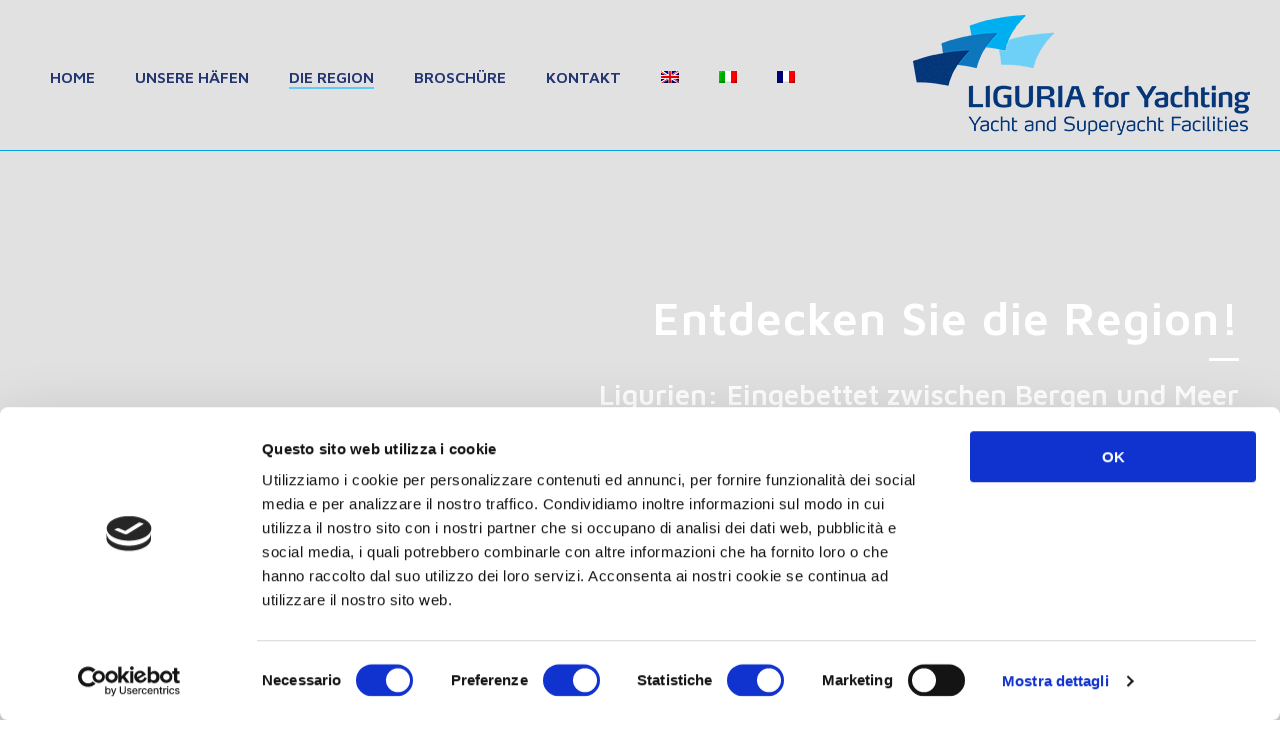

--- FILE ---
content_type: text/html; charset=UTF-8
request_url: https://liguriaforyachting.com/de/die-region/
body_size: 17462
content:
<!DOCTYPE html>
<html lang="de-DE" >
<head>
		<script type="text/javascript" data-cookieconsent="ignore">
	window.dataLayer = window.dataLayer || [];

	function gtag() {
		dataLayer.push(arguments);
	}

	gtag("consent", "default", {
		ad_personalization: "denied",
		ad_storage: "denied",
		ad_user_data: "denied",
		analytics_storage: "denied",
		functionality_storage: "denied",
		personalization_storage: "denied",
		security_storage: "granted",
		wait_for_update: 500,
	});
	gtag("set", "ads_data_redaction", true);
	</script>
<script type="text/javascript"
		id="Cookiebot"
		src="https://consent.cookiebot.com/uc.js"
		data-implementation="wp"
		data-cbid="5e067bf4-99b3-4d12-bb8e-f8c05ffe01e3"
							data-blockingmode="auto"
	></script>
<meta charset="UTF-8" /><meta name="viewport" content="width=device-width, initial-scale=1.0, minimum-scale=1.0, maximum-scale=1.0, user-scalable=0" /><meta http-equiv="X-UA-Compatible" content="IE=edge,chrome=1" /><meta name="format-detection" content="telephone=no"><title>Die Region &#8211; Liguria For Yachting</title>
<script type="text/javascript">var ajaxurl = "https://liguriaforyachting.com/wp-admin/admin-ajax.php";</script><meta name='robots' content='max-image-preview:large' />
<link rel="alternate" hreflang="en" href="https://liguriaforyachting.com/explore-liguria/" />
<link rel="alternate" hreflang="it" href="https://liguriaforyachting.com/it/il-territorio/" />
<link rel="alternate" hreflang="de" href="https://liguriaforyachting.com/de/die-region/" />
<link rel="alternate" hreflang="fr" href="https://liguriaforyachting.com/fr/region/" />
<link rel="alternate" hreflang="x-default" href="https://liguriaforyachting.com/explore-liguria/" />

		<style id="critical-path-css" type="text/css">
			/* non cached */ body,html{width:100%;height:100%;margin:0;padding:0}.page-preloader{top:0;left:0;z-index:999;position:fixed;height:100%;width:100%;text-align:center}.preloader-preview-area{animation-delay:-.2s;top:50%;-ms-transform:translateY(100%);transform:translateY(100%);margin-top:10px;max-height:calc(50% - 20px);opacity:1;width:100%;text-align:center;position:absolute}.preloader-logo{max-width:90%;top:50%;-ms-transform:translateY(-100%);transform:translateY(-100%);margin:-10px auto 0 auto;max-height:calc(50% - 20px);opacity:1;position:relative}.ball-pulse>div{width:15px;height:15px;border-radius:100%;margin:2px;animation-fill-mode:both;display:inline-block;animation:ball-pulse .75s infinite cubic-bezier(.2,.68,.18,1.08)}.ball-pulse>div:nth-child(1){animation-delay:-.36s}.ball-pulse>div:nth-child(2){animation-delay:-.24s}.ball-pulse>div:nth-child(3){animation-delay:-.12s}@keyframes ball-pulse{0%{transform:scale(1);opacity:1}45%{transform:scale(.1);opacity:.7}80%{transform:scale(1);opacity:1}}.ball-clip-rotate-pulse{position:relative;-ms-transform:translateY(-15px) translateX(-10px);transform:translateY(-15px) translateX(-10px);display:inline-block}.ball-clip-rotate-pulse>div{animation-fill-mode:both;position:absolute;top:0;left:0;border-radius:100%}.ball-clip-rotate-pulse>div:first-child{height:36px;width:36px;top:7px;left:-7px;animation:ball-clip-rotate-pulse-scale 1s 0s cubic-bezier(.09,.57,.49,.9) infinite}.ball-clip-rotate-pulse>div:last-child{position:absolute;width:50px;height:50px;left:-16px;top:-2px;background:0 0;border:2px solid;animation:ball-clip-rotate-pulse-rotate 1s 0s cubic-bezier(.09,.57,.49,.9) infinite;animation-duration:1s}@keyframes ball-clip-rotate-pulse-rotate{0%{transform:rotate(0) scale(1)}50%{transform:rotate(180deg) scale(.6)}100%{transform:rotate(360deg) scale(1)}}@keyframes ball-clip-rotate-pulse-scale{30%{transform:scale(.3)}100%{transform:scale(1)}}@keyframes square-spin{25%{transform:perspective(100px) rotateX(180deg) rotateY(0)}50%{transform:perspective(100px) rotateX(180deg) rotateY(180deg)}75%{transform:perspective(100px) rotateX(0) rotateY(180deg)}100%{transform:perspective(100px) rotateX(0) rotateY(0)}}.square-spin{display:inline-block}.square-spin>div{animation-fill-mode:both;width:50px;height:50px;animation:square-spin 3s 0s cubic-bezier(.09,.57,.49,.9) infinite}.cube-transition{position:relative;-ms-transform:translate(-25px,-25px);transform:translate(-25px,-25px);display:inline-block}.cube-transition>div{animation-fill-mode:both;width:15px;height:15px;position:absolute;top:-5px;left:-5px;animation:cube-transition 1.6s 0s infinite ease-in-out}.cube-transition>div:last-child{animation-delay:-.8s}@keyframes cube-transition{25%{transform:translateX(50px) scale(.5) rotate(-90deg)}50%{transform:translate(50px,50px) rotate(-180deg)}75%{transform:translateY(50px) scale(.5) rotate(-270deg)}100%{transform:rotate(-360deg)}}.ball-scale>div{border-radius:100%;margin:2px;animation-fill-mode:both;display:inline-block;height:60px;width:60px;animation:ball-scale 1s 0s ease-in-out infinite}@keyframes ball-scale{0%{transform:scale(0)}100%{transform:scale(1);opacity:0}}.line-scale>div{animation-fill-mode:both;display:inline-block;width:5px;height:50px;border-radius:2px;margin:2px}.line-scale>div:nth-child(1){animation:line-scale 1s -.5s infinite cubic-bezier(.2,.68,.18,1.08)}.line-scale>div:nth-child(2){animation:line-scale 1s -.4s infinite cubic-bezier(.2,.68,.18,1.08)}.line-scale>div:nth-child(3){animation:line-scale 1s -.3s infinite cubic-bezier(.2,.68,.18,1.08)}.line-scale>div:nth-child(4){animation:line-scale 1s -.2s infinite cubic-bezier(.2,.68,.18,1.08)}.line-scale>div:nth-child(5){animation:line-scale 1s -.1s infinite cubic-bezier(.2,.68,.18,1.08)}@keyframes line-scale{0%{transform:scaley(1)}50%{transform:scaley(.4)}100%{transform:scaley(1)}}.ball-scale-multiple{position:relative;-ms-transform:translateY(30px);transform:translateY(30px);display:inline-block}.ball-scale-multiple>div{border-radius:100%;animation-fill-mode:both;margin:2px;position:absolute;left:-30px;top:0;opacity:0;margin:0;width:50px;height:50px;animation:ball-scale-multiple 1s 0s linear infinite}.ball-scale-multiple>div:nth-child(2){animation-delay:-.2s}.ball-scale-multiple>div:nth-child(3){animation-delay:-.2s}@keyframes ball-scale-multiple{0%{transform:scale(0);opacity:0}5%{opacity:1}100%{transform:scale(1);opacity:0}}.ball-pulse-sync{display:inline-block}.ball-pulse-sync>div{width:15px;height:15px;border-radius:100%;margin:2px;animation-fill-mode:both;display:inline-block}.ball-pulse-sync>div:nth-child(1){animation:ball-pulse-sync .6s -.21s infinite ease-in-out}.ball-pulse-sync>div:nth-child(2){animation:ball-pulse-sync .6s -.14s infinite ease-in-out}.ball-pulse-sync>div:nth-child(3){animation:ball-pulse-sync .6s -70ms infinite ease-in-out}@keyframes ball-pulse-sync{33%{transform:translateY(10px)}66%{transform:translateY(-10px)}100%{transform:translateY(0)}}.transparent-circle{display:inline-block;border-top:.5em solid rgba(255,255,255,.2);border-right:.5em solid rgba(255,255,255,.2);border-bottom:.5em solid rgba(255,255,255,.2);border-left:.5em solid #fff;transform:translateZ(0);animation:transparent-circle 1.1s infinite linear;width:50px;height:50px;border-radius:50%}.transparent-circle:after{border-radius:50%;width:10em;height:10em}@keyframes transparent-circle{0%{transform:rotate(0)}100%{transform:rotate(360deg)}}.ball-spin-fade-loader{position:relative;top:-10px;left:-10px;display:inline-block}.ball-spin-fade-loader>div{width:15px;height:15px;border-radius:100%;margin:2px;animation-fill-mode:both;position:absolute;animation:ball-spin-fade-loader 1s infinite linear}.ball-spin-fade-loader>div:nth-child(1){top:25px;left:0;animation-delay:-.84s;-webkit-animation-delay:-.84s}.ball-spin-fade-loader>div:nth-child(2){top:17.05px;left:17.05px;animation-delay:-.72s;-webkit-animation-delay:-.72s}.ball-spin-fade-loader>div:nth-child(3){top:0;left:25px;animation-delay:-.6s;-webkit-animation-delay:-.6s}.ball-spin-fade-loader>div:nth-child(4){top:-17.05px;left:17.05px;animation-delay:-.48s;-webkit-animation-delay:-.48s}.ball-spin-fade-loader>div:nth-child(5){top:-25px;left:0;animation-delay:-.36s;-webkit-animation-delay:-.36s}.ball-spin-fade-loader>div:nth-child(6){top:-17.05px;left:-17.05px;animation-delay:-.24s;-webkit-animation-delay:-.24s}.ball-spin-fade-loader>div:nth-child(7){top:0;left:-25px;animation-delay:-.12s;-webkit-animation-delay:-.12s}.ball-spin-fade-loader>div:nth-child(8){top:17.05px;left:-17.05px;animation-delay:0s;-webkit-animation-delay:0s}@keyframes ball-spin-fade-loader{50%{opacity:.3;transform:scale(.4)}100%{opacity:1;transform:scale(1)}}		</style>

		<link rel='dns-prefetch' href='//s.w.org' />
<link rel="alternate" type="application/rss+xml" title="Liguria For Yachting &raquo; Feed" href="https://liguriaforyachting.com/de/feed/" />
<link rel="alternate" type="application/rss+xml" title="Liguria For Yachting &raquo; Kommentar-Feed" href="https://liguriaforyachting.com/de/comments/feed/" />

<link rel="shortcut icon" href="https://liguriaforyachting.com/wp-content/uploads/2018/07/favicon-1.jpg"  />
<script type="text/javascript">window.abb = {};php = {};window.PHP = {};PHP.ajax = "https://liguriaforyachting.com/wp-admin/admin-ajax.php";PHP.wp_p_id = "5911";var mk_header_parallax, mk_banner_parallax, mk_page_parallax, mk_footer_parallax, mk_body_parallax;var mk_images_dir = "https://liguriaforyachting.com/wp-content/themes/jupiter/assets/images",mk_theme_js_path = "https://liguriaforyachting.com/wp-content/themes/jupiter/assets/js",mk_theme_dir = "https://liguriaforyachting.com/wp-content/themes/jupiter",mk_captcha_placeholder = "Captcha eingeben",mk_captcha_invalid_txt = "Ungültig. Versuchen Sie es erneut.",mk_captcha_correct_txt = "Captcha richtig.",mk_responsive_nav_width = 1200,mk_vertical_header_back = "Zurück",mk_vertical_header_anim = "1",mk_check_rtl = true,mk_grid_width = 1200,mk_ajax_search_option = "disable",mk_preloader_bg_color = "#222222",mk_accent_color = "#009de0",mk_go_to_top =  "true",mk_smooth_scroll =  "true",mk_show_background_video =  "true",mk_preloader_bar_color = "#009de0",mk_preloader_logo = "http://demos.artbees.net/jupiter5/orthosie/wp-content/uploads/sites/51/2016/01/header-logo.png";var mk_header_parallax = false,mk_banner_parallax = false,mk_footer_parallax = false,mk_body_parallax = false,mk_no_more_posts = "Keine weiteren Beiträge",mk_typekit_id   = "",mk_google_fonts = ["Maven Pro:100italic,200italic,300italic,400italic,500italic,600italic,700italic,800italic,900italic,100,200,300,400,500,600,700,800,900"],mk_global_lazyload = true;</script><link rel='stylesheet' id='wp-block-library-css'  href='https://liguriaforyachting.com/wp-includes/css/dist/block-library/style.min.css?ver=6.0.11' type='text/css' media='all' />
<style id='wp-block-library-theme-inline-css' type='text/css'>
.wp-block-audio figcaption{color:#555;font-size:13px;text-align:center}.is-dark-theme .wp-block-audio figcaption{color:hsla(0,0%,100%,.65)}.wp-block-code{border:1px solid #ccc;border-radius:4px;font-family:Menlo,Consolas,monaco,monospace;padding:.8em 1em}.wp-block-embed figcaption{color:#555;font-size:13px;text-align:center}.is-dark-theme .wp-block-embed figcaption{color:hsla(0,0%,100%,.65)}.blocks-gallery-caption{color:#555;font-size:13px;text-align:center}.is-dark-theme .blocks-gallery-caption{color:hsla(0,0%,100%,.65)}.wp-block-image figcaption{color:#555;font-size:13px;text-align:center}.is-dark-theme .wp-block-image figcaption{color:hsla(0,0%,100%,.65)}.wp-block-pullquote{border-top:4px solid;border-bottom:4px solid;margin-bottom:1.75em;color:currentColor}.wp-block-pullquote__citation,.wp-block-pullquote cite,.wp-block-pullquote footer{color:currentColor;text-transform:uppercase;font-size:.8125em;font-style:normal}.wp-block-quote{border-left:.25em solid;margin:0 0 1.75em;padding-left:1em}.wp-block-quote cite,.wp-block-quote footer{color:currentColor;font-size:.8125em;position:relative;font-style:normal}.wp-block-quote.has-text-align-right{border-left:none;border-right:.25em solid;padding-left:0;padding-right:1em}.wp-block-quote.has-text-align-center{border:none;padding-left:0}.wp-block-quote.is-large,.wp-block-quote.is-style-large,.wp-block-quote.is-style-plain{border:none}.wp-block-search .wp-block-search__label{font-weight:700}:where(.wp-block-group.has-background){padding:1.25em 2.375em}.wp-block-separator.has-css-opacity{opacity:.4}.wp-block-separator{border:none;border-bottom:2px solid;margin-left:auto;margin-right:auto}.wp-block-separator.has-alpha-channel-opacity{opacity:1}.wp-block-separator:not(.is-style-wide):not(.is-style-dots){width:100px}.wp-block-separator.has-background:not(.is-style-dots){border-bottom:none;height:1px}.wp-block-separator.has-background:not(.is-style-wide):not(.is-style-dots){height:2px}.wp-block-table thead{border-bottom:3px solid}.wp-block-table tfoot{border-top:3px solid}.wp-block-table td,.wp-block-table th{padding:.5em;border:1px solid;word-break:normal}.wp-block-table figcaption{color:#555;font-size:13px;text-align:center}.is-dark-theme .wp-block-table figcaption{color:hsla(0,0%,100%,.65)}.wp-block-video figcaption{color:#555;font-size:13px;text-align:center}.is-dark-theme .wp-block-video figcaption{color:hsla(0,0%,100%,.65)}.wp-block-template-part.has-background{padding:1.25em 2.375em;margin-top:0;margin-bottom:0}
</style>
<style id='global-styles-inline-css' type='text/css'>
body{--wp--preset--color--black: #000000;--wp--preset--color--cyan-bluish-gray: #abb8c3;--wp--preset--color--white: #ffffff;--wp--preset--color--pale-pink: #f78da7;--wp--preset--color--vivid-red: #cf2e2e;--wp--preset--color--luminous-vivid-orange: #ff6900;--wp--preset--color--luminous-vivid-amber: #fcb900;--wp--preset--color--light-green-cyan: #7bdcb5;--wp--preset--color--vivid-green-cyan: #00d084;--wp--preset--color--pale-cyan-blue: #8ed1fc;--wp--preset--color--vivid-cyan-blue: #0693e3;--wp--preset--color--vivid-purple: #9b51e0;--wp--preset--gradient--vivid-cyan-blue-to-vivid-purple: linear-gradient(135deg,rgba(6,147,227,1) 0%,rgb(155,81,224) 100%);--wp--preset--gradient--light-green-cyan-to-vivid-green-cyan: linear-gradient(135deg,rgb(122,220,180) 0%,rgb(0,208,130) 100%);--wp--preset--gradient--luminous-vivid-amber-to-luminous-vivid-orange: linear-gradient(135deg,rgba(252,185,0,1) 0%,rgba(255,105,0,1) 100%);--wp--preset--gradient--luminous-vivid-orange-to-vivid-red: linear-gradient(135deg,rgba(255,105,0,1) 0%,rgb(207,46,46) 100%);--wp--preset--gradient--very-light-gray-to-cyan-bluish-gray: linear-gradient(135deg,rgb(238,238,238) 0%,rgb(169,184,195) 100%);--wp--preset--gradient--cool-to-warm-spectrum: linear-gradient(135deg,rgb(74,234,220) 0%,rgb(151,120,209) 20%,rgb(207,42,186) 40%,rgb(238,44,130) 60%,rgb(251,105,98) 80%,rgb(254,248,76) 100%);--wp--preset--gradient--blush-light-purple: linear-gradient(135deg,rgb(255,206,236) 0%,rgb(152,150,240) 100%);--wp--preset--gradient--blush-bordeaux: linear-gradient(135deg,rgb(254,205,165) 0%,rgb(254,45,45) 50%,rgb(107,0,62) 100%);--wp--preset--gradient--luminous-dusk: linear-gradient(135deg,rgb(255,203,112) 0%,rgb(199,81,192) 50%,rgb(65,88,208) 100%);--wp--preset--gradient--pale-ocean: linear-gradient(135deg,rgb(255,245,203) 0%,rgb(182,227,212) 50%,rgb(51,167,181) 100%);--wp--preset--gradient--electric-grass: linear-gradient(135deg,rgb(202,248,128) 0%,rgb(113,206,126) 100%);--wp--preset--gradient--midnight: linear-gradient(135deg,rgb(2,3,129) 0%,rgb(40,116,252) 100%);--wp--preset--duotone--dark-grayscale: url('#wp-duotone-dark-grayscale');--wp--preset--duotone--grayscale: url('#wp-duotone-grayscale');--wp--preset--duotone--purple-yellow: url('#wp-duotone-purple-yellow');--wp--preset--duotone--blue-red: url('#wp-duotone-blue-red');--wp--preset--duotone--midnight: url('#wp-duotone-midnight');--wp--preset--duotone--magenta-yellow: url('#wp-duotone-magenta-yellow');--wp--preset--duotone--purple-green: url('#wp-duotone-purple-green');--wp--preset--duotone--blue-orange: url('#wp-duotone-blue-orange');--wp--preset--font-size--small: 13px;--wp--preset--font-size--medium: 20px;--wp--preset--font-size--large: 36px;--wp--preset--font-size--x-large: 42px;}.has-black-color{color: var(--wp--preset--color--black) !important;}.has-cyan-bluish-gray-color{color: var(--wp--preset--color--cyan-bluish-gray) !important;}.has-white-color{color: var(--wp--preset--color--white) !important;}.has-pale-pink-color{color: var(--wp--preset--color--pale-pink) !important;}.has-vivid-red-color{color: var(--wp--preset--color--vivid-red) !important;}.has-luminous-vivid-orange-color{color: var(--wp--preset--color--luminous-vivid-orange) !important;}.has-luminous-vivid-amber-color{color: var(--wp--preset--color--luminous-vivid-amber) !important;}.has-light-green-cyan-color{color: var(--wp--preset--color--light-green-cyan) !important;}.has-vivid-green-cyan-color{color: var(--wp--preset--color--vivid-green-cyan) !important;}.has-pale-cyan-blue-color{color: var(--wp--preset--color--pale-cyan-blue) !important;}.has-vivid-cyan-blue-color{color: var(--wp--preset--color--vivid-cyan-blue) !important;}.has-vivid-purple-color{color: var(--wp--preset--color--vivid-purple) !important;}.has-black-background-color{background-color: var(--wp--preset--color--black) !important;}.has-cyan-bluish-gray-background-color{background-color: var(--wp--preset--color--cyan-bluish-gray) !important;}.has-white-background-color{background-color: var(--wp--preset--color--white) !important;}.has-pale-pink-background-color{background-color: var(--wp--preset--color--pale-pink) !important;}.has-vivid-red-background-color{background-color: var(--wp--preset--color--vivid-red) !important;}.has-luminous-vivid-orange-background-color{background-color: var(--wp--preset--color--luminous-vivid-orange) !important;}.has-luminous-vivid-amber-background-color{background-color: var(--wp--preset--color--luminous-vivid-amber) !important;}.has-light-green-cyan-background-color{background-color: var(--wp--preset--color--light-green-cyan) !important;}.has-vivid-green-cyan-background-color{background-color: var(--wp--preset--color--vivid-green-cyan) !important;}.has-pale-cyan-blue-background-color{background-color: var(--wp--preset--color--pale-cyan-blue) !important;}.has-vivid-cyan-blue-background-color{background-color: var(--wp--preset--color--vivid-cyan-blue) !important;}.has-vivid-purple-background-color{background-color: var(--wp--preset--color--vivid-purple) !important;}.has-black-border-color{border-color: var(--wp--preset--color--black) !important;}.has-cyan-bluish-gray-border-color{border-color: var(--wp--preset--color--cyan-bluish-gray) !important;}.has-white-border-color{border-color: var(--wp--preset--color--white) !important;}.has-pale-pink-border-color{border-color: var(--wp--preset--color--pale-pink) !important;}.has-vivid-red-border-color{border-color: var(--wp--preset--color--vivid-red) !important;}.has-luminous-vivid-orange-border-color{border-color: var(--wp--preset--color--luminous-vivid-orange) !important;}.has-luminous-vivid-amber-border-color{border-color: var(--wp--preset--color--luminous-vivid-amber) !important;}.has-light-green-cyan-border-color{border-color: var(--wp--preset--color--light-green-cyan) !important;}.has-vivid-green-cyan-border-color{border-color: var(--wp--preset--color--vivid-green-cyan) !important;}.has-pale-cyan-blue-border-color{border-color: var(--wp--preset--color--pale-cyan-blue) !important;}.has-vivid-cyan-blue-border-color{border-color: var(--wp--preset--color--vivid-cyan-blue) !important;}.has-vivid-purple-border-color{border-color: var(--wp--preset--color--vivid-purple) !important;}.has-vivid-cyan-blue-to-vivid-purple-gradient-background{background: var(--wp--preset--gradient--vivid-cyan-blue-to-vivid-purple) !important;}.has-light-green-cyan-to-vivid-green-cyan-gradient-background{background: var(--wp--preset--gradient--light-green-cyan-to-vivid-green-cyan) !important;}.has-luminous-vivid-amber-to-luminous-vivid-orange-gradient-background{background: var(--wp--preset--gradient--luminous-vivid-amber-to-luminous-vivid-orange) !important;}.has-luminous-vivid-orange-to-vivid-red-gradient-background{background: var(--wp--preset--gradient--luminous-vivid-orange-to-vivid-red) !important;}.has-very-light-gray-to-cyan-bluish-gray-gradient-background{background: var(--wp--preset--gradient--very-light-gray-to-cyan-bluish-gray) !important;}.has-cool-to-warm-spectrum-gradient-background{background: var(--wp--preset--gradient--cool-to-warm-spectrum) !important;}.has-blush-light-purple-gradient-background{background: var(--wp--preset--gradient--blush-light-purple) !important;}.has-blush-bordeaux-gradient-background{background: var(--wp--preset--gradient--blush-bordeaux) !important;}.has-luminous-dusk-gradient-background{background: var(--wp--preset--gradient--luminous-dusk) !important;}.has-pale-ocean-gradient-background{background: var(--wp--preset--gradient--pale-ocean) !important;}.has-electric-grass-gradient-background{background: var(--wp--preset--gradient--electric-grass) !important;}.has-midnight-gradient-background{background: var(--wp--preset--gradient--midnight) !important;}.has-small-font-size{font-size: var(--wp--preset--font-size--small) !important;}.has-medium-font-size{font-size: var(--wp--preset--font-size--medium) !important;}.has-large-font-size{font-size: var(--wp--preset--font-size--large) !important;}.has-x-large-font-size{font-size: var(--wp--preset--font-size--x-large) !important;}
</style>
<link rel='stylesheet' id='wpml-menu-item-0-css'  href='https://liguriaforyachting.com/wp-content/plugins/sitepress-multilingual-cms/templates/language-switchers/menu-item/style.min.css?ver=1' type='text/css' media='all' />
<link rel='stylesheet' id='hollerbox-popups-css'  href='https://liguriaforyachting.com/wp-content/plugins/holler-box/assets/css/popups.css?ver=2.3.10.1' type='text/css' media='all' />
<link rel='stylesheet' id='theme-styles-css'  href='https://liguriaforyachting.com/wp-content/themes/jupiter/assets/stylesheet/min/full-styles.6.10.2.css?ver=1660305128' type='text/css' media='all' />
<style id='theme-styles-inline-css' type='text/css'>

			#wpadminbar {
				-webkit-backface-visibility: hidden;
				backface-visibility: hidden;
				-webkit-perspective: 1000;
				-ms-perspective: 1000;
				perspective: 1000;
				-webkit-transform: translateZ(0px);
				-ms-transform: translateZ(0px);
				transform: translateZ(0px);
			}
			@media screen and (max-width: 600px) {
				#wpadminbar {
					position: fixed !important;
				}
			}
		
body { background-color:#fff; } .hb-custom-header #mk-page-introduce, #mk-page-introduce { background-size:cover;-webkit-background-size:cover;-moz-background-size:cover; } .hb-custom-header > div, .mk-header-bg { } .mk-classic-nav-bg { } .master-holder-bg { } #mk-footer { } #mk-boxed-layout { -webkit-box-shadow:0 0 0px rgba(0, 0, 0, 0); -moz-box-shadow:0 0 0px rgba(0, 0, 0, 0); box-shadow:0 0 0px rgba(0, 0, 0, 0); } .mk-news-tab .mk-tabs-tabs .is-active a, .mk-fancy-title.pattern-style span, .mk-fancy-title.pattern-style.color-gradient span:after, .page-bg-color { background-color:; } .page-title { font-size:20px; color:#000000; text-transform:uppercase; font-weight:inherit; letter-spacing:2px; } .page-subtitle { font-size:14px; line-height:100%; color:#a3a3a3; font-size:14px; text-transform:none; } .mk-header.sticky-style-fixed.a-sticky .mk-header-holder{ border-bottom:1px solid #009de0; } .header-style-1 .mk-header-padding-wrapper, .header-style-2 .mk-header-padding-wrapper, .header-style-3 .mk-header-padding-wrapper { padding-top:151px; } .mk-process-steps[max-width~="950px"] ul::before { display:none !important; } .mk-process-steps[max-width~="950px"] li { margin-bottom:30px !important; width:100% !important; text-align:center; } .mk-event-countdown-ul[max-width~="750px"] li { width:90%; display:block; margin:0 auto 15px; } body { font-family:Maven Pro } @font-face { font-family:'star'; src:url('https://liguriaforyachting.com/wp-content/themes/jupiter/assets/stylesheet/fonts/star/font.eot'); src:url('https://liguriaforyachting.com/wp-content/themes/jupiter/assets/stylesheet/fonts/star/font.eot?#iefix') format('embedded-opentype'), url('https://liguriaforyachting.com/wp-content/themes/jupiter/assets/stylesheet/fonts/star/font.woff') format('woff'), url('https://liguriaforyachting.com/wp-content/themes/jupiter/assets/stylesheet/fonts/star/font.ttf') format('truetype'), url('https://liguriaforyachting.com/wp-content/themes/jupiter/assets/stylesheet/fonts/star/font.svg#star') format('svg'); font-weight:normal; font-style:normal; } @font-face { font-family:'WooCommerce'; src:url('https://liguriaforyachting.com/wp-content/themes/jupiter/assets/stylesheet/fonts/woocommerce/font.eot'); src:url('https://liguriaforyachting.com/wp-content/themes/jupiter/assets/stylesheet/fonts/woocommerce/font.eot?#iefix') format('embedded-opentype'), url('https://liguriaforyachting.com/wp-content/themes/jupiter/assets/stylesheet/fonts/woocommerce/font.woff') format('woff'), url('https://liguriaforyachting.com/wp-content/themes/jupiter/assets/stylesheet/fonts/woocommerce/font.ttf') format('truetype'), url('https://liguriaforyachting.com/wp-content/themes/jupiter/assets/stylesheet/fonts/woocommerce/font.svg#WooCommerce') format('svg'); font-weight:normal; font-style:normal; }.portfolio-similar-posts { border-top:1px solid #222222!important; } .mk-tabs .mk-tabs-tabs li a {font-size:30px!important;} #loano a, #genova a, #porto-antico a, #mmv a, #lotti a {color:#fff; text-decoration:underline;}
</style>
<link rel='stylesheet' id='mkhb-render-css'  href='https://liguriaforyachting.com/wp-content/themes/jupiter/header-builder/includes/assets/css/mkhb-render.css?ver=6.10.2' type='text/css' media='all' />
<link rel='stylesheet' id='mkhb-row-css'  href='https://liguriaforyachting.com/wp-content/themes/jupiter/header-builder/includes/assets/css/mkhb-row.css?ver=6.10.2' type='text/css' media='all' />
<link rel='stylesheet' id='mkhb-column-css'  href='https://liguriaforyachting.com/wp-content/themes/jupiter/header-builder/includes/assets/css/mkhb-column.css?ver=6.10.2' type='text/css' media='all' />
<link rel='stylesheet' id='theme-options-css'  href='https://liguriaforyachting.com/wp-content/uploads/mk_assets/theme-options-production-1660306192.css?ver=1660305231' type='text/css' media='all' />
<link rel='stylesheet' id='jupiter-donut-shortcodes-css'  href='https://liguriaforyachting.com/wp-content/plugins/jupiter-donut/assets/css/shortcodes-styles.min.css?ver=1.4.2' type='text/css' media='all' />
<script type='text/javascript' data-noptimize='' data-no-minify='' src='https://liguriaforyachting.com/wp-content/themes/jupiter/assets/js/plugins/wp-enqueue/webfontloader.js?ver=6.0.11' id='mk-webfontloader-js'></script>
<script type='text/javascript' id='mk-webfontloader-js-after'>
WebFontConfig = {
	timeout: 2000
}

if ( mk_typekit_id.length > 0 ) {
	WebFontConfig.typekit = {
		id: mk_typekit_id
	}
}

if ( mk_google_fonts.length > 0 ) {
	WebFontConfig.google = {
		families:  mk_google_fonts
	}
}

if ( (mk_google_fonts.length > 0 || mk_typekit_id.length > 0) && navigator.userAgent.indexOf("Speed Insights") == -1) {
	WebFont.load( WebFontConfig );
}
		
</script>
<script type='text/javascript' src='https://liguriaforyachting.com/wp-includes/js/jquery/jquery.min.js?ver=3.6.0' id='jquery-core-js'></script>
<script type='text/javascript' src='https://liguriaforyachting.com/wp-includes/js/jquery/jquery-migrate.min.js?ver=3.3.2' id='jquery-migrate-js'></script>
<script type='text/javascript' src='https://liguriaforyachting.com/wp-content/plugins/revslider/public/assets/js/rbtools.min.js?ver=6.5.18' async id='tp-tools-js'></script>
<script type='text/javascript' src='https://liguriaforyachting.com/wp-content/plugins/revslider/public/assets/js/rs6.min.js?ver=6.5.25' async id='revmin-js'></script>
<link rel="https://api.w.org/" href="https://liguriaforyachting.com/de/wp-json/" /><link rel="alternate" type="application/json" href="https://liguriaforyachting.com/de/wp-json/wp/v2/pages/5911" /><link rel="EditURI" type="application/rsd+xml" title="RSD" href="https://liguriaforyachting.com/xmlrpc.php?rsd" />
<link rel="wlwmanifest" type="application/wlwmanifest+xml" href="https://liguriaforyachting.com/wp-includes/wlwmanifest.xml" /> 
<meta name="generator" content="WordPress 6.0.11" />
<link rel="canonical" href="https://liguriaforyachting.com/de/die-region/" />
<link rel='shortlink' href='https://liguriaforyachting.com/de/?p=5911' />
<link rel="alternate" type="application/json+oembed" href="https://liguriaforyachting.com/de/wp-json/oembed/1.0/embed?url=https%3A%2F%2Fliguriaforyachting.com%2Fde%2Fdie-region%2F" />
<link rel="alternate" type="text/xml+oembed" href="https://liguriaforyachting.com/de/wp-json/oembed/1.0/embed?url=https%3A%2F%2Fliguriaforyachting.com%2Fde%2Fdie-region%2F&#038;format=xml" />
<meta name="generator" content="WPML ver:4.8.6 stt:1,4,3,27;" />
		<style id="hollerbox-frontend-styles">

            .no-click {
                cursor: not-allowed;
                /*pointer-events: none;*/
            }

					</style>
		<meta itemprop="author" content="ib_admin" /><meta itemprop="datePublished" content="18th Januar 2019" /><meta itemprop="dateModified" content="18th Januar 2019" /><meta itemprop="publisher" content="Liguria For Yachting" /><script> var isTest = false; </script><style type="text/css">.recentcomments a{display:inline !important;padding:0 !important;margin:0 !important;}</style><meta name="generator" content="Powered by WPBakery Page Builder - drag and drop page builder for WordPress."/>
<noscript><style>.lazyload[data-src]{display:none !important;}</style></noscript><style>.lazyload{background-image:none !important;}.lazyload:before{background-image:none !important;}</style><meta name="generator" content="Powered by Slider Revolution 6.5.25 - responsive, Mobile-Friendly Slider Plugin for WordPress with comfortable drag and drop interface." />
<script>function setREVStartSize(e){
			//window.requestAnimationFrame(function() {
				window.RSIW = window.RSIW===undefined ? window.innerWidth : window.RSIW;
				window.RSIH = window.RSIH===undefined ? window.innerHeight : window.RSIH;
				try {
					var pw = document.getElementById(e.c).parentNode.offsetWidth,
						newh;
					pw = pw===0 || isNaN(pw) || (e.l=="fullwidth" || e.layout=="fullwidth") ? window.RSIW : pw;
					e.tabw = e.tabw===undefined ? 0 : parseInt(e.tabw);
					e.thumbw = e.thumbw===undefined ? 0 : parseInt(e.thumbw);
					e.tabh = e.tabh===undefined ? 0 : parseInt(e.tabh);
					e.thumbh = e.thumbh===undefined ? 0 : parseInt(e.thumbh);
					e.tabhide = e.tabhide===undefined ? 0 : parseInt(e.tabhide);
					e.thumbhide = e.thumbhide===undefined ? 0 : parseInt(e.thumbhide);
					e.mh = e.mh===undefined || e.mh=="" || e.mh==="auto" ? 0 : parseInt(e.mh,0);
					if(e.layout==="fullscreen" || e.l==="fullscreen")
						newh = Math.max(e.mh,window.RSIH);
					else{
						e.gw = Array.isArray(e.gw) ? e.gw : [e.gw];
						for (var i in e.rl) if (e.gw[i]===undefined || e.gw[i]===0) e.gw[i] = e.gw[i-1];
						e.gh = e.el===undefined || e.el==="" || (Array.isArray(e.el) && e.el.length==0)? e.gh : e.el;
						e.gh = Array.isArray(e.gh) ? e.gh : [e.gh];
						for (var i in e.rl) if (e.gh[i]===undefined || e.gh[i]===0) e.gh[i] = e.gh[i-1];
											
						var nl = new Array(e.rl.length),
							ix = 0,
							sl;
						e.tabw = e.tabhide>=pw ? 0 : e.tabw;
						e.thumbw = e.thumbhide>=pw ? 0 : e.thumbw;
						e.tabh = e.tabhide>=pw ? 0 : e.tabh;
						e.thumbh = e.thumbhide>=pw ? 0 : e.thumbh;
						for (var i in e.rl) nl[i] = e.rl[i]<window.RSIW ? 0 : e.rl[i];
						sl = nl[0];
						for (var i in nl) if (sl>nl[i] && nl[i]>0) { sl = nl[i]; ix=i;}
						var m = pw>(e.gw[ix]+e.tabw+e.thumbw) ? 1 : (pw-(e.tabw+e.thumbw)) / (e.gw[ix]);
						newh =  (e.gh[ix] * m) + (e.tabh + e.thumbh);
					}
					var el = document.getElementById(e.c);
					if (el!==null && el) el.style.height = newh+"px";
					el = document.getElementById(e.c+"_wrapper");
					if (el!==null && el) {
						el.style.height = newh+"px";
						el.style.display = "block";
					}
				} catch(e){
					console.log("Failure at Presize of Slider:" + e)
				}
			//});
		  };</script>
<meta name="generator" content="Jupiter 6.10.2" /><style type="text/css" data-type="vc_shortcodes-custom-css">.vc_custom_1536340420376{background-color: rgba(0,0,0,0.4) !important;*background-color: rgb(0,0,0) !important;}</style><noscript><style> .wpb_animate_when_almost_visible { opacity: 1; }</style></noscript>	</head>

<body data-rsssl=1 class="page-template-default page page-id-5911 wpb-js-composer js-comp-ver-6.9.0 vc_responsive" itemscope="itemscope" itemtype="https://schema.org/WebPage"  data-adminbar="">
<script data-cfasync="false" data-no-defer="1">var ewww_webp_supported=false;</script>
	<svg xmlns="http://www.w3.org/2000/svg" viewBox="0 0 0 0" width="0" height="0" focusable="false" role="none" style="visibility: hidden; position: absolute; left: -9999px; overflow: hidden;" ><defs><filter id="wp-duotone-dark-grayscale"><feColorMatrix color-interpolation-filters="sRGB" type="matrix" values=" .299 .587 .114 0 0 .299 .587 .114 0 0 .299 .587 .114 0 0 .299 .587 .114 0 0 " /><feComponentTransfer color-interpolation-filters="sRGB" ><feFuncR type="table" tableValues="0 0.49803921568627" /><feFuncG type="table" tableValues="0 0.49803921568627" /><feFuncB type="table" tableValues="0 0.49803921568627" /><feFuncA type="table" tableValues="1 1" /></feComponentTransfer><feComposite in2="SourceGraphic" operator="in" /></filter></defs></svg><svg xmlns="http://www.w3.org/2000/svg" viewBox="0 0 0 0" width="0" height="0" focusable="false" role="none" style="visibility: hidden; position: absolute; left: -9999px; overflow: hidden;" ><defs><filter id="wp-duotone-grayscale"><feColorMatrix color-interpolation-filters="sRGB" type="matrix" values=" .299 .587 .114 0 0 .299 .587 .114 0 0 .299 .587 .114 0 0 .299 .587 .114 0 0 " /><feComponentTransfer color-interpolation-filters="sRGB" ><feFuncR type="table" tableValues="0 1" /><feFuncG type="table" tableValues="0 1" /><feFuncB type="table" tableValues="0 1" /><feFuncA type="table" tableValues="1 1" /></feComponentTransfer><feComposite in2="SourceGraphic" operator="in" /></filter></defs></svg><svg xmlns="http://www.w3.org/2000/svg" viewBox="0 0 0 0" width="0" height="0" focusable="false" role="none" style="visibility: hidden; position: absolute; left: -9999px; overflow: hidden;" ><defs><filter id="wp-duotone-purple-yellow"><feColorMatrix color-interpolation-filters="sRGB" type="matrix" values=" .299 .587 .114 0 0 .299 .587 .114 0 0 .299 .587 .114 0 0 .299 .587 .114 0 0 " /><feComponentTransfer color-interpolation-filters="sRGB" ><feFuncR type="table" tableValues="0.54901960784314 0.98823529411765" /><feFuncG type="table" tableValues="0 1" /><feFuncB type="table" tableValues="0.71764705882353 0.25490196078431" /><feFuncA type="table" tableValues="1 1" /></feComponentTransfer><feComposite in2="SourceGraphic" operator="in" /></filter></defs></svg><svg xmlns="http://www.w3.org/2000/svg" viewBox="0 0 0 0" width="0" height="0" focusable="false" role="none" style="visibility: hidden; position: absolute; left: -9999px; overflow: hidden;" ><defs><filter id="wp-duotone-blue-red"><feColorMatrix color-interpolation-filters="sRGB" type="matrix" values=" .299 .587 .114 0 0 .299 .587 .114 0 0 .299 .587 .114 0 0 .299 .587 .114 0 0 " /><feComponentTransfer color-interpolation-filters="sRGB" ><feFuncR type="table" tableValues="0 1" /><feFuncG type="table" tableValues="0 0.27843137254902" /><feFuncB type="table" tableValues="0.5921568627451 0.27843137254902" /><feFuncA type="table" tableValues="1 1" /></feComponentTransfer><feComposite in2="SourceGraphic" operator="in" /></filter></defs></svg><svg xmlns="http://www.w3.org/2000/svg" viewBox="0 0 0 0" width="0" height="0" focusable="false" role="none" style="visibility: hidden; position: absolute; left: -9999px; overflow: hidden;" ><defs><filter id="wp-duotone-midnight"><feColorMatrix color-interpolation-filters="sRGB" type="matrix" values=" .299 .587 .114 0 0 .299 .587 .114 0 0 .299 .587 .114 0 0 .299 .587 .114 0 0 " /><feComponentTransfer color-interpolation-filters="sRGB" ><feFuncR type="table" tableValues="0 0" /><feFuncG type="table" tableValues="0 0.64705882352941" /><feFuncB type="table" tableValues="0 1" /><feFuncA type="table" tableValues="1 1" /></feComponentTransfer><feComposite in2="SourceGraphic" operator="in" /></filter></defs></svg><svg xmlns="http://www.w3.org/2000/svg" viewBox="0 0 0 0" width="0" height="0" focusable="false" role="none" style="visibility: hidden; position: absolute; left: -9999px; overflow: hidden;" ><defs><filter id="wp-duotone-magenta-yellow"><feColorMatrix color-interpolation-filters="sRGB" type="matrix" values=" .299 .587 .114 0 0 .299 .587 .114 0 0 .299 .587 .114 0 0 .299 .587 .114 0 0 " /><feComponentTransfer color-interpolation-filters="sRGB" ><feFuncR type="table" tableValues="0.78039215686275 1" /><feFuncG type="table" tableValues="0 0.94901960784314" /><feFuncB type="table" tableValues="0.35294117647059 0.47058823529412" /><feFuncA type="table" tableValues="1 1" /></feComponentTransfer><feComposite in2="SourceGraphic" operator="in" /></filter></defs></svg><svg xmlns="http://www.w3.org/2000/svg" viewBox="0 0 0 0" width="0" height="0" focusable="false" role="none" style="visibility: hidden; position: absolute; left: -9999px; overflow: hidden;" ><defs><filter id="wp-duotone-purple-green"><feColorMatrix color-interpolation-filters="sRGB" type="matrix" values=" .299 .587 .114 0 0 .299 .587 .114 0 0 .299 .587 .114 0 0 .299 .587 .114 0 0 " /><feComponentTransfer color-interpolation-filters="sRGB" ><feFuncR type="table" tableValues="0.65098039215686 0.40392156862745" /><feFuncG type="table" tableValues="0 1" /><feFuncB type="table" tableValues="0.44705882352941 0.4" /><feFuncA type="table" tableValues="1 1" /></feComponentTransfer><feComposite in2="SourceGraphic" operator="in" /></filter></defs></svg><svg xmlns="http://www.w3.org/2000/svg" viewBox="0 0 0 0" width="0" height="0" focusable="false" role="none" style="visibility: hidden; position: absolute; left: -9999px; overflow: hidden;" ><defs><filter id="wp-duotone-blue-orange"><feColorMatrix color-interpolation-filters="sRGB" type="matrix" values=" .299 .587 .114 0 0 .299 .587 .114 0 0 .299 .587 .114 0 0 .299 .587 .114 0 0 " /><feComponentTransfer color-interpolation-filters="sRGB" ><feFuncR type="table" tableValues="0.098039215686275 1" /><feFuncG type="table" tableValues="0 0.66274509803922" /><feFuncB type="table" tableValues="0.84705882352941 0.41960784313725" /><feFuncA type="table" tableValues="1 1" /></feComponentTransfer><feComposite in2="SourceGraphic" operator="in" /></filter></defs></svg>
	<!-- Target for scroll anchors to achieve native browser bahaviour + possible enhancements like smooth scrolling -->
	<div id="top-of-page"></div>

		<div id="mk-boxed-layout">

			<div id="mk-theme-container" >

				 
    <header data-height='150'
                data-sticky-height='90'
                data-responsive-height='90'
                data-transparent-skin=''
                data-header-style='1'
                data-sticky-style='false'
                data-sticky-offset='header' id="mk-header-1" class="mk-header header-style-1 header-align-right  toolbar-false menu-hover-5 sticky-style-false mk-background-stretch full-header " role="banner" itemscope="itemscope" itemtype="https://schema.org/WPHeader" >
                    <div class="mk-header-holder">
                                                <div class="mk-header-inner add-header-height">

                    <div class="mk-header-bg "></div>

                    
                    
                            <div class="mk-header-nav-container one-row-style menu-hover-style-5" role="navigation" itemscope="itemscope" itemtype="https://schema.org/SiteNavigationElement" >
                                <nav class="mk-main-navigation js-main-nav"><ul id="menu-main_nav-de" class="main-navigation-ul"><li id="menu-item-5940" class="menu-item menu-item-type-post_type menu-item-object-page menu-item-home no-mega-menu"><a class="menu-item-link js-smooth-scroll"  href="https://liguriaforyachting.com/de/">Home</a></li>
<li id="menu-item-5937" class="menu-item menu-item-type-post_type menu-item-object-page no-mega-menu"><a class="menu-item-link js-smooth-scroll"  href="https://liguriaforyachting.com/de/unsere-haefen/">Unsere Häfen</a></li>
<li id="menu-item-5938" class="menu-item menu-item-type-post_type menu-item-object-page current-menu-item page_item page-item-5911 current_page_item no-mega-menu"><a class="menu-item-link js-smooth-scroll"  href="https://liguriaforyachting.com/de/die-region/">Die Region</a></li>
<li id="menu-item-6011" class="menu-item menu-item-type-custom menu-item-object-custom no-mega-menu"><a class="menu-item-link js-smooth-scroll"  target="_blank" href="https://liguriaforyachting.com/wp-content/uploads/2021/09/brochure-lfy-tedesco-2021.pdf">Broschüre</a></li>
<li id="menu-item-5939" class="menu-item menu-item-type-post_type menu-item-object-page no-mega-menu"><a class="menu-item-link js-smooth-scroll"  href="https://liguriaforyachting.com/de/kontakt/">Kontakt</a></li>
<li id="menu-item-wpml-ls-7-en" class="menu-item wpml-ls-slot-7 wpml-ls-item wpml-ls-item-en wpml-ls-menu-item wpml-ls-first-item menu-item-type-wpml_ls_menu_item menu-item-object-wpml_ls_menu_item no-mega-menu"><a class="menu-item-link js-smooth-scroll"  title="Zu Englisch wechseln" href="https://liguriaforyachting.com/explore-liguria/"><img
            class="wpml-ls-flag lazyload"
            src="[data-uri]"
            alt="Englisch"
            
            
 data-src="https://liguriaforyachting.com/wp-content/plugins/sitepress-multilingual-cms/res/flags/en.png" decoding="async" /><noscript><img
            class="wpml-ls-flag"
            src="https://liguriaforyachting.com/wp-content/plugins/sitepress-multilingual-cms/res/flags/en.png"
            alt="Englisch"
            
            
 data-eio="l" /></noscript></a></li>
<li id="menu-item-wpml-ls-7-it" class="menu-item wpml-ls-slot-7 wpml-ls-item wpml-ls-item-it wpml-ls-menu-item menu-item-type-wpml_ls_menu_item menu-item-object-wpml_ls_menu_item no-mega-menu"><a class="menu-item-link js-smooth-scroll"  title="Zu Italienisch wechseln" href="https://liguriaforyachting.com/it/il-territorio/"><img
            class="wpml-ls-flag lazyload"
            src="[data-uri]"
            alt="Italienisch"
            
            
 data-src="https://liguriaforyachting.com/wp-content/plugins/sitepress-multilingual-cms/res/flags/it.png" decoding="async" /><noscript><img
            class="wpml-ls-flag"
            src="https://liguriaforyachting.com/wp-content/plugins/sitepress-multilingual-cms/res/flags/it.png"
            alt="Italienisch"
            
            
 data-eio="l" /></noscript></a></li>
<li id="menu-item-wpml-ls-7-fr" class="menu-item wpml-ls-slot-7 wpml-ls-item wpml-ls-item-fr wpml-ls-menu-item wpml-ls-last-item menu-item-type-wpml_ls_menu_item menu-item-object-wpml_ls_menu_item no-mega-menu"><a class="menu-item-link js-smooth-scroll"  title="Zu Französisch wechseln" href="https://liguriaforyachting.com/fr/region/"><img
            class="wpml-ls-flag lazyload"
            src="[data-uri]"
            alt="Französisch"
            
            
 data-src="https://liguriaforyachting.com/wp-content/plugins/sitepress-multilingual-cms/res/flags/fr.png" decoding="async" /><noscript><img
            class="wpml-ls-flag"
            src="https://liguriaforyachting.com/wp-content/plugins/sitepress-multilingual-cms/res/flags/fr.png"
            alt="Französisch"
            
            
 data-eio="l" /></noscript></a></li>
</ul></nav>                            </div>
                            
<div class="mk-nav-responsive-link">
    <div class="mk-css-icon-menu">
        <div class="mk-css-icon-menu-line-1"></div>
        <div class="mk-css-icon-menu-line-2"></div>
        <div class="mk-css-icon-menu-line-3"></div>
    </div>
</div>	<div class=" header-logo fit-logo-img add-header-height logo-is-responsive logo-has-sticky">
		<a href="https://liguriaforyachting.com/de/" title="Liguria For Yachting">

			<img class="mk-desktop-logo dark-logo  lazyload"
				title="The best marinas of Liguria in one website"
				alt="The best marinas of Liguria in one website"
			 src="[data-uri]" data-src="https://liguriaforyachting.com/wp-content/uploads/2018/07/logo_liguria_for_yachting_140-2.png" decoding="async" /><noscript><img class="mk-desktop-logo dark-logo "
				title="The best marinas of Liguria in one website"
				alt="The best marinas of Liguria in one website"
				src="https://liguriaforyachting.com/wp-content/uploads/2018/07/logo_liguria_for_yachting_140-2.png" data-eio="l" /></noscript>

							<img class="mk-desktop-logo light-logo  lazyload"
					title="The best marinas of Liguria in one website"
					alt="The best marinas of Liguria in one website"
				 src="[data-uri]" data-src="https://liguriaforyachting.com/wp-content/uploads/2018/07/logo_liguria_for_yachting_140-2.png" decoding="async" /><noscript><img class="mk-desktop-logo light-logo "
					title="The best marinas of Liguria in one website"
					alt="The best marinas of Liguria in one website"
					src="https://liguriaforyachting.com/wp-content/uploads/2018/07/logo_liguria_for_yachting_140-2.png" data-eio="l" /></noscript>
			
							<img class="mk-resposnive-logo  lazyload"
					title="The best marinas of Liguria in one website"
					alt="The best marinas of Liguria in one website"
				 src="[data-uri]" data-src="https://liguriaforyachting.com/wp-content/uploads/2018/07/logo_liguria_for_yachting_140-2.png" decoding="async" /><noscript><img class="mk-resposnive-logo "
					title="The best marinas of Liguria in one website"
					alt="The best marinas of Liguria in one website"
					src="https://liguriaforyachting.com/wp-content/uploads/2018/07/logo_liguria_for_yachting_140-2.png" data-eio="l" /></noscript>
			
							<img class="mk-sticky-logo  lazyload"
					title="The best marinas of Liguria in one website"
					alt="The best marinas of Liguria in one website"
				 src="[data-uri]" data-src="https://liguriaforyachting.com/wp-content/uploads/2018/07/logo_liguria_for_yachting_140-2.png" decoding="async" /><noscript><img class="mk-sticky-logo "
					title="The best marinas of Liguria in one website"
					alt="The best marinas of Liguria in one website"
					src="https://liguriaforyachting.com/wp-content/uploads/2018/07/logo_liguria_for_yachting_140-2.png" data-eio="l" /></noscript>
					</a>
	</div>

                    
                    <div class="mk-header-right">
                                            </div>

                </div>
                
<div class="mk-responsive-wrap">

	<nav class="menu-main_nav-de-container"><ul id="menu-main_nav-de-1" class="mk-responsive-nav"><li id="responsive-menu-item-5940" class="menu-item menu-item-type-post_type menu-item-object-page menu-item-home"><a class="menu-item-link js-smooth-scroll"  href="https://liguriaforyachting.com/de/">Home</a></li>
<li id="responsive-menu-item-5937" class="menu-item menu-item-type-post_type menu-item-object-page"><a class="menu-item-link js-smooth-scroll"  href="https://liguriaforyachting.com/de/unsere-haefen/">Unsere Häfen</a></li>
<li id="responsive-menu-item-5938" class="menu-item menu-item-type-post_type menu-item-object-page current-menu-item page_item page-item-5911 current_page_item"><a class="menu-item-link js-smooth-scroll"  href="https://liguriaforyachting.com/de/die-region/">Die Region</a></li>
<li id="responsive-menu-item-6011" class="menu-item menu-item-type-custom menu-item-object-custom"><a class="menu-item-link js-smooth-scroll"  target="_blank" href="https://liguriaforyachting.com/wp-content/uploads/2021/09/brochure-lfy-tedesco-2021.pdf">Broschüre</a></li>
<li id="responsive-menu-item-5939" class="menu-item menu-item-type-post_type menu-item-object-page"><a class="menu-item-link js-smooth-scroll"  href="https://liguriaforyachting.com/de/kontakt/">Kontakt</a></li>
<li id="responsive-menu-item-wpml-ls-7-en" class="menu-item wpml-ls-slot-7 wpml-ls-item wpml-ls-item-en wpml-ls-menu-item wpml-ls-first-item menu-item-type-wpml_ls_menu_item menu-item-object-wpml_ls_menu_item"><a class="menu-item-link js-smooth-scroll"  title="Zu Englisch wechseln" href="https://liguriaforyachting.com/explore-liguria/"><img
            class="wpml-ls-flag lazyload"
            src="[data-uri]"
            alt="Englisch"
            
            
 data-src="https://liguriaforyachting.com/wp-content/plugins/sitepress-multilingual-cms/res/flags/en.png" decoding="async" /><noscript><img
            class="wpml-ls-flag"
            src="https://liguriaforyachting.com/wp-content/plugins/sitepress-multilingual-cms/res/flags/en.png"
            alt="Englisch"
            
            
 data-eio="l" /></noscript></a></li>
<li id="responsive-menu-item-wpml-ls-7-it" class="menu-item wpml-ls-slot-7 wpml-ls-item wpml-ls-item-it wpml-ls-menu-item menu-item-type-wpml_ls_menu_item menu-item-object-wpml_ls_menu_item"><a class="menu-item-link js-smooth-scroll"  title="Zu Italienisch wechseln" href="https://liguriaforyachting.com/it/il-territorio/"><img
            class="wpml-ls-flag lazyload"
            src="[data-uri]"
            alt="Italienisch"
            
            
 data-src="https://liguriaforyachting.com/wp-content/plugins/sitepress-multilingual-cms/res/flags/it.png" decoding="async" /><noscript><img
            class="wpml-ls-flag"
            src="https://liguriaforyachting.com/wp-content/plugins/sitepress-multilingual-cms/res/flags/it.png"
            alt="Italienisch"
            
            
 data-eio="l" /></noscript></a></li>
<li id="responsive-menu-item-wpml-ls-7-fr" class="menu-item wpml-ls-slot-7 wpml-ls-item wpml-ls-item-fr wpml-ls-menu-item wpml-ls-last-item menu-item-type-wpml_ls_menu_item menu-item-object-wpml_ls_menu_item"><a class="menu-item-link js-smooth-scroll"  title="Zu Französisch wechseln" href="https://liguriaforyachting.com/fr/region/"><img
            class="wpml-ls-flag lazyload"
            src="[data-uri]"
            alt="Französisch"
            
            
 data-src="https://liguriaforyachting.com/wp-content/plugins/sitepress-multilingual-cms/res/flags/fr.png" decoding="async" /><noscript><img
            class="wpml-ls-flag"
            src="https://liguriaforyachting.com/wp-content/plugins/sitepress-multilingual-cms/res/flags/fr.png"
            alt="Französisch"
            
            
 data-eio="l" /></noscript></a></li>
</ul></nav>
		

</div>
        
            </div>
        
                        
    </header>

		<div id="theme-page" class="master-holder  clearfix" itemscope="itemscope" itemtype="https://schema.org/Blog" >
			<div class="master-holder-bg-holder">
				<div id="theme-page-bg" class="master-holder-bg js-el"  ></div>
			</div>
			<div class="mk-main-wrapper-holder">
				<div id="mk-page-id-5911" class="theme-page-wrapper mk-main-wrapper mk-grid full-layout no-padding">
					<div class="theme-content no-padding" itemprop="mainEntityOfPage">
							
<div class="mk-page-section-wrapper" data-mk-full-width="true" data-mk-full-width-init="true" data-mk-stretch-content="true">
	<div id="page-section-2" class="mk-page-section self-hosted   full_layout full-width-2 js-el js-master-row jupiter-donut-    center-y" data-mk-component="FullHeight" data-fullHeight-config='{"min": 0}'   data-intro-effect="false">

			
			<div class="mk-page-section-inner">
				


<div style="background-color:rgba(0,0,0,0.2);opacity:0.6;" class="mk-video-color-mask"></div>

				
					<div class="background-clipper">

	
	<div class="background-layer-holder">
		<div id="background-layer--2" data-mk-lazyload="false" class="background-layer mk-background-stretch none-blend-effect js-el"    data-mk-img-set='{"landscape":{"desktop":"https://liguriaforyachting.com/wp-content/uploads/2018/09/porto-venere.jpg","tablet":"https://liguriaforyachting.com/wp-content/uploads/2018/09/porto-venere-1024x768.jpg","mobile":"https://liguriaforyachting.com/wp-content/uploads/2018/09/porto-venere-736x414.jpg"},"responsive":"true"}' >
									<div class="mk-color-layer"></div>
		</div>
	</div>

	</div>
			</div>

			
        <div class="page-section-content vc_row-fluid page-section-fullwidth " >
            <div class="mk-padding-wrapper wpb_row">
<div class="vc_col-sm-12 wpb_column column_container  jupiter-donut- _ jupiter-donut-height-full">
	<div class="vc_empty_space"   style="height: 180px"><span class="vc_empty_space_inner"></span></div>    <div id="mk-page-title-box-4" class="mk-page-title-box     jupiter-donut-"data-mk-img-set='{"responsive":"true"}'    >                <div class="mk-page-title-box-content" >            <div class="mk-grid">                <h1 class="mk-page-title-box-title mk-page-title-box-title--underline">Entdecken Sie die Region!</h1>                <div class="mk-page-title-box-subtitle">Ligurien: Eingebettet zwischen Bergen und Meer<br />
überrascht die Region im Herzen des Mittelmeers<br />
mit einzigartigem Panorama.</div>            </div>        </div><!-- mk-page-title-box-content -->    </div><!-- mk-page-title-box --><div class="vc_empty_space"   style="height: 140px"><span class="vc_empty_space_inner"></span></div></div>
</div>
            <div class="clearboth"></div>
        </div>


			
			
<div class="mk-skip-to-next" data-skin="light">
	<svg  class="mk-svg-icon" data-name="mk-jupiter-icon-arrow-bottom" data-cacheid="icon-696cb413e4749" style=" height:16px; width: 16px; "  xmlns="http://www.w3.org/2000/svg" viewBox="0 0 512 512"><path d="M512 121.6c0 8-3.2 16-8 22.4l-225.6 240c-6.4 6.4-14.4 9.6-24 9.6-8 0-16-3.2-22.4-9.6l-224-240c-11.2-12.8-11.2-33.6 1.6-44.8 12.8-12.8 32-11.2 44.8 1.6l201.6 214.4 203.2-216c11.2-12.8 32-12.8 44.8 0 4.8 6.4 8 14.4 8 22.4z"/></svg></div>
			
		<div class="clearboth"></div>
	</div>
</div>
<div class="vc_row-full-width vc_clearfix"></div>


<div class="mk-page-section-wrapper" data-mk-full-width="true" data-mk-full-width-init="true" data-mk-stretch-content="true">
	<div id="page-section-5" class="mk-page-section self-hosted   full_layout full-width-5 js-el js-master-row jupiter-donut-  mk-animate-element bottom-to-top    center-y" data-mk-component="FullHeight" data-fullHeight-config='{"min": 0}'   data-intro-effect="false">

			
			<div class="mk-page-section-inner">
				


<div style="background-color:rgba(0,0,0,0.2);opacity:0.6;" class="mk-video-color-mask"></div>

				
				
			<div class="mk-section-preloader js-el" data-mk-component="Preloader">
			<div class="mk-section-preloader__icon"></div>
		</div>
	
	<div class="background-layer-holder">
		<div id="background-layer--5" data-mk-lazyload="false" class="background-layer mk-background-stretch none-blend-effect js-el" data-mk-component="Parallax" data-parallax-config='{"speed" : 0.3 }'  data-mk-img-set='{"landscape":{"desktop":"https://liguriaforyachting.com/wp-content/uploads/2018/09/monterroso-selection-.jpg","tablet":"https://liguriaforyachting.com/wp-content/uploads/2018/09/monterroso-selection--1024x768.jpg","mobile":"https://liguriaforyachting.com/wp-content/uploads/2018/09/monterroso-selection--736x414.jpg"},"responsive":"true"}' >
									<div class="mk-color-layer"></div>
		</div>
	</div>

			</div>

			
        <div class="page-section-content vc_row-fluid page-section-fullwidth " >
            <div class="mk-padding-wrapper wpb_row">
<div class="vc_col-sm-5 wpb_column column_container vc_custom_1536340420376 jupiter-donut- _ jupiter-donut-height-full">
	
<h3 id="fancy-title-7" class="mk-fancy-title  simple-style jupiter-donut-  color-single">
	<span>
				<p>Eine Region voller Kontraste: Sandstrände und vom Meer benetzte Vorgebirgszüge, malerische Ausflüge in antike Hafendörfer und grüne Täler. Atemberaubendes Panorama und geheime Fleckchen reicher Geschichte.</p>
			</span>
</h3>
<div class="clearboth"></div>



</div>

<div class="vc_col-sm-7 wpb_column column_container  jupiter-donut- _ jupiter-donut-height-full">
	</div>
</div>
            <div class="clearboth"></div>
        </div>


			
			
<div class="mk-skip-to-next" data-skin="light">
	<svg  class="mk-svg-icon" data-name="mk-jupiter-icon-arrow-bottom" data-cacheid="icon-696cb413e51bf" style=" height:16px; width: 16px; "  xmlns="http://www.w3.org/2000/svg" viewBox="0 0 512 512"><path d="M512 121.6c0 8-3.2 16-8 22.4l-225.6 240c-6.4 6.4-14.4 9.6-24 9.6-8 0-16-3.2-22.4-9.6l-224-240c-11.2-12.8-11.2-33.6 1.6-44.8 12.8-12.8 32-11.2 44.8 1.6l201.6 214.4 203.2-216c11.2-12.8 32-12.8 44.8 0 4.8 6.4 8 14.4 8 22.4z"/></svg></div>
			
		<div class="clearboth"></div>
	</div>
</div>
<div class="vc_row-full-width vc_clearfix"></div>


<div class="mk-page-section-wrapper" data-mk-full-width="true" data-mk-full-width-init="true" data-mk-stretch-content="true">
	<div id="page-section-9" class="mk-page-section self-hosted   full_layout full-width-9 js-el js-master-row jupiter-donut-  mk-animate-element bottom-to-top    center-y" data-mk-component="FullHeight" data-fullHeight-config='{"min": 100}'   data-intro-effect="false">

			
			<div class="mk-page-section-inner">
				


<div style="background-color:rgba(0,0,0,0.25);opacity:0.6;" class="mk-video-color-mask"></div>

				
				
			<div class="mk-section-preloader js-el" data-mk-component="Preloader">
			<div class="mk-section-preloader__icon"></div>
		</div>
	
	<div class="background-layer-holder">
		<div id="background-layer--9" data-mk-lazyload="false" class="background-layer mk-background-stretch none-blend-effect js-el" data-mk-component="Parallax" data-parallax-config='{"speed" : 0.3 }'  data-mk-img-set='{"landscape":{"desktop":"https://liguriaforyachting.com/wp-content/uploads/2018/09/sea_background.jpg","tablet":"https://liguriaforyachting.com/wp-content/uploads/2018/09/sea_background-1024x768.jpg","mobile":"https://liguriaforyachting.com/wp-content/uploads/2018/09/sea_background-736x414.jpg"},"responsive":"true"}' >
									<div class="mk-color-layer"></div>
		</div>
	</div>

			</div>

			
        <div class="page-section-content vc_row-fluid page-section-fullwidth " >
            <div class="mk-padding-wrapper wpb_row">
<div class="vc_col-sm-2 wpb_column column_container  jupiter-donut- _ jupiter-donut-height-full">
	</div>

<div class="vc_col-sm-8 wpb_column column_container  jupiter-donut- _ jupiter-donut-height-full">
	<div class="vc_empty_space"   style="height: 80px"><span class="vc_empty_space_inner"></span></div>


<section id="gallery-loop-12" data-mk-component="Masonry" data-masonry-config='{"container":"#gallery-loop-12", "item":".js-gallery-item", "cols": "4"}' data-query="[base64]" data-loop-atts="[base64]" data-pagination-style="1" data-max-pages="0" data-loop-iterator="-1" class="mk-gallery masnory-gallery  jupiter-donut- js-loop js-el jupiter-donut-clearfix mk-gallery-lazyload">

            

<article class="mk-gallery-item js-gallery-item hover-fadebox gallery-mansory-large simple-frame hover-title-false">
    <div class="item-holder">
        


    <div class="image-hover-overlay">
            </div>
      
    
        <a href="https://liguriaforyachting.com/wp-content/uploads/2018/09/cervo.jpg" alt="" title="cervo" data-caption="cervo" data-fancybox="gallery-12" class="mk-lightbox  mk-image-lightbox">
            <svg  class="mk-svg-icon" data-name="mk-jupiter-icon-plus-circle" data-cacheid="icon-696cb413e6ac7" xmlns="http://www.w3.org/2000/svg" viewBox="0 0 512 512"><path d="M240 24c115.2 0 209.6 94.4 209.6 209.6s-94.4 209.6-209.6 209.6-209.6-94.4-209.6-209.6 94.4-209.6 209.6-209.6zm0-30.4c-132.8 0-240 107.2-240 240s107.2 240 240 240 240-107.2 240-240-107.2-240-240-240zm80 256h-160c-9.6 0-16-6.4-16-16s6.4-16 16-16h160c9.6 0 16 6.4 16 16s-6.4 16-16 16zm-80 80c-9.6 0-16-6.4-16-16v-160c0-9.6 6.4-16 16-16s16 6.4 16 16v160c0 9.6-6.4 16-16 16z"/></svg>        </a>

    

 <span class="gallery-inner">
	<img class="mk-gallery-image" src="https://liguriaforyachting.com/wp-content/uploads/bfi_thumb/dummy-transparent-pt5k3tz1f84tbru90fmiyy1em6bxpm664yqyemut80.png"
		data-mk-image-src-set='{"default":"https://liguriaforyachting.com/wp-content/uploads/bfi_thumb/cervo-pt5nhy67bdavo0gixpwnemo8xafmpzyrxdwvxrsiuo.jpg","2x":"https://liguriaforyachting.com/wp-content/uploads/bfi_thumb/cervo-pt5nhy6emi1hc1exf73o33qf5bpeoj9385fwu6nv1c.jpg","mobile":"","responsive":"true"}'		height="600"
		width="600"
		title="cervo"
		alt=""  />
 </span>


    </div>
</article>        

<article class="mk-gallery-item js-gallery-item hover-fadebox gallery-mansory-small simple-frame hover-title-false">
    <div class="item-holder">
        


    <div class="image-hover-overlay">
            </div>
      
    
        <a href="https://liguriaforyachting.com/wp-content/uploads/2018/09/cinque-terre.jpg" alt="" title="cinque-terre" data-caption="cinque-terre" data-fancybox="gallery-12" class="mk-lightbox  mk-image-lightbox">
            <svg  class="mk-svg-icon" data-name="mk-jupiter-icon-plus-circle" data-cacheid="icon-696cb413e789d" xmlns="http://www.w3.org/2000/svg" viewBox="0 0 512 512"><path d="M240 24c115.2 0 209.6 94.4 209.6 209.6s-94.4 209.6-209.6 209.6-209.6-94.4-209.6-209.6 94.4-209.6 209.6-209.6zm0-30.4c-132.8 0-240 107.2-240 240s107.2 240 240 240 240-107.2 240-240-107.2-240-240-240zm80 256h-160c-9.6 0-16-6.4-16-16s6.4-16 16-16h160c9.6 0 16 6.4 16 16s-6.4 16-16 16zm-80 80c-9.6 0-16-6.4-16-16v-160c0-9.6 6.4-16 16-16s16 6.4 16 16v160c0 9.6-6.4 16-16 16z"/></svg>        </a>

    

 <span class="gallery-inner">
	<img class="mk-gallery-image" src="https://liguriaforyachting.com/wp-content/uploads/bfi_thumb/dummy-transparent-pt5k3tz1f84tbru90fmiyy1em6bxpm664yqyemut80.png"
		data-mk-image-src-set='{"default":"https://liguriaforyachting.com/wp-content/uploads/bfi_thumb/cinque-terre-pt5nhwaixp8b0sj98p3e9n5bqiowalrb94lwz7vb74.jpg","2x":"https://liguriaforyachting.com/wp-content/uploads/bfi_thumb/cinque-terre-pt5nhwaq8tywothnq6aey47hyjyo951mjw4xvmqnds.jpg","mobile":"","responsive":"true"}'		height="600"
		width="600"
		title="cinque-terre"
		alt=""  />
 </span>


    </div>
</article>        

<article class="mk-gallery-item js-gallery-item hover-fadebox gallery-mansory-small simple-frame hover-title-false">
    <div class="item-holder">
        


    <div class="image-hover-overlay">
            </div>
      
    
        <a href="https://liguriaforyachting.com/wp-content/uploads/2018/09/dolceacqua.jpg" alt="" title="dolceacqua" data-caption="dolceacqua" data-fancybox="gallery-12" class="mk-lightbox  mk-image-lightbox">
            <svg  class="mk-svg-icon" data-name="mk-jupiter-icon-plus-circle" data-cacheid="icon-696cb413e8245" xmlns="http://www.w3.org/2000/svg" viewBox="0 0 512 512"><path d="M240 24c115.2 0 209.6 94.4 209.6 209.6s-94.4 209.6-209.6 209.6-209.6-94.4-209.6-209.6 94.4-209.6 209.6-209.6zm0-30.4c-132.8 0-240 107.2-240 240s107.2 240 240 240 240-107.2 240-240-107.2-240-240-240zm80 256h-160c-9.6 0-16-6.4-16-16s6.4-16 16-16h160c9.6 0 16 6.4 16 16s-6.4 16-16 16zm-80 80c-9.6 0-16-6.4-16-16v-160c0-9.6 6.4-16 16-16s16 6.4 16 16v160c0 9.6-6.4 16-16 16z"/></svg>        </a>

    

 <span class="gallery-inner">
	<img class="mk-gallery-image" src="https://liguriaforyachting.com/wp-content/uploads/bfi_thumb/dummy-transparent-pt5k3tz1f84tbru90fmiyy1em6bxpm664yqyemut80.png"
		data-mk-image-src-set='{"default":"https://liguriaforyachting.com/wp-content/uploads/bfi_thumb/dolceacqua-pt5nhvcoqv70p6kme6orp5dv54tj2wnkwzyfhxwpdc.jpg","2x":"https://liguriaforyachting.com/wp-content/uploads/bfi_thumb/dolceacqua-pt5nhvcw1zxmd7j0vnvsdmg1d63b1fxw7rhgecs1k0.jpg","mobile":"","responsive":"true"}'		height="600"
		width="600"
		title="dolceacqua"
		alt=""  />
 </span>


    </div>
</article>        

<article class="mk-gallery-item js-gallery-item hover-fadebox gallery-mansory-small simple-frame hover-title-false">
    <div class="item-holder">
        


    <div class="image-hover-overlay">
            </div>
      
    
        <a href="https://liguriaforyachting.com/wp-content/uploads/2018/09/grotta-delledera-finale-ligure.jpg" alt="" title="grotta-delledera-finale-ligure" data-caption="grotta-delledera-finale-ligure" data-fancybox="gallery-12" class="mk-lightbox  mk-image-lightbox">
            <svg  class="mk-svg-icon" data-name="mk-jupiter-icon-plus-circle" data-cacheid="icon-696cb413e8b6c" xmlns="http://www.w3.org/2000/svg" viewBox="0 0 512 512"><path d="M240 24c115.2 0 209.6 94.4 209.6 209.6s-94.4 209.6-209.6 209.6-209.6-94.4-209.6-209.6 94.4-209.6 209.6-209.6zm0-30.4c-132.8 0-240 107.2-240 240s107.2 240 240 240 240-107.2 240-240-107.2-240-240-240zm80 256h-160c-9.6 0-16-6.4-16-16s6.4-16 16-16h160c9.6 0 16 6.4 16 16s-6.4 16-16 16zm-80 80c-9.6 0-16-6.4-16-16v-160c0-9.6 6.4-16 16-16s16 6.4 16 16v160c0 9.6-6.4 16-16 16z"/></svg>        </a>

    

 <span class="gallery-inner">
	<img class="mk-gallery-image" src="https://liguriaforyachting.com/wp-content/uploads/bfi_thumb/dummy-transparent-pt5k3tz1f84tbru90fmiyy1em6bxpm664yqyemut80.png"
		data-mk-image-src-set='{"default":"https://liguriaforyachting.com/wp-content/uploads/bfi_thumb/grotta-delledera-finale-ligure-pt5nhueuk15qdklzjoa54nmejqy5v7jukvay0ny3jk.jpg","2x":"https://liguriaforyachting.com/wp-content/uploads/bfi_thumb/grotta-delledera-finale-ligure-pt5nhuf1v5wc1lke15h5t4okrs7xtqu5vmtyx2tfq8.jpg","mobile":"","responsive":"true"}'		height="600"
		width="600"
		title="grotta-delledera-finale-ligure"
		alt=""  />
 </span>


    </div>
</article>        

<article class="mk-gallery-item js-gallery-item hover-fadebox gallery-mansory-small simple-frame hover-title-false">
    <div class="item-holder">
        


    <div class="image-hover-overlay">
            </div>
      
    
        <a href="https://liguriaforyachting.com/wp-content/uploads/2018/09/monte-fronte.jpg" alt="" title="monte-fronte" data-caption="monte-fronte" data-fancybox="gallery-12" class="mk-lightbox  mk-image-lightbox">
            <svg  class="mk-svg-icon" data-name="mk-jupiter-icon-plus-circle" data-cacheid="icon-696cb413e95a9" xmlns="http://www.w3.org/2000/svg" viewBox="0 0 512 512"><path d="M240 24c115.2 0 209.6 94.4 209.6 209.6s-94.4 209.6-209.6 209.6-209.6-94.4-209.6-209.6 94.4-209.6 209.6-209.6zm0-30.4c-132.8 0-240 107.2-240 240s107.2 240 240 240 240-107.2 240-240-107.2-240-240-240zm80 256h-160c-9.6 0-16-6.4-16-16s6.4-16 16-16h160c9.6 0 16 6.4 16 16s-6.4 16-16 16zm-80 80c-9.6 0-16-6.4-16-16v-160c0-9.6 6.4-16 16-16s16 6.4 16 16v160c0 9.6-6.4 16-16 16z"/></svg>        </a>

    

 <span class="gallery-inner">
	<img class="mk-gallery-image" src="https://liguriaforyachting.com/wp-content/uploads/bfi_thumb/dummy-transparent-pt5k3tz1f84tbru90fmiyy1em6bxpm664yqyemut80.png"
		data-mk-image-src-set='{"default":"https://liguriaforyachting.com/wp-content/uploads/bfi_thumb/monte-fronte-pt5nhsj66d35qcopungvzo3hcz7fftcdwlzz240vw0.jpg","2x":"https://liguriaforyachting.com/wp-content/uploads/bfi_thumb/monte-fronte-pt5nhsjdhhtredn4c4nwo55nl0h7ecmp7dizyiw82o.jpg","mobile":"","responsive":"true"}'		height="600"
		width="600"
		title="monte-fronte"
		alt=""  />
 </span>


    </div>
</article>        

<article class="mk-gallery-item js-gallery-item hover-fadebox gallery-mansory-large simple-frame hover-title-false">
    <div class="item-holder">
        


    <div class="image-hover-overlay">
            </div>
      
    
        <a href="https://liguriaforyachting.com/wp-content/uploads/2018/09/monterosso.jpg" alt="" title="monterosso" data-caption="monterosso" data-fancybox="gallery-12" class="mk-lightbox  mk-image-lightbox">
            <svg  class="mk-svg-icon" data-name="mk-jupiter-icon-plus-circle" data-cacheid="icon-696cb413e9f28" xmlns="http://www.w3.org/2000/svg" viewBox="0 0 512 512"><path d="M240 24c115.2 0 209.6 94.4 209.6 209.6s-94.4 209.6-209.6 209.6-209.6-94.4-209.6-209.6 94.4-209.6 209.6-209.6zm0-30.4c-132.8 0-240 107.2-240 240s107.2 240 240 240 240-107.2 240-240-107.2-240-240-240zm80 256h-160c-9.6 0-16-6.4-16-16s6.4-16 16-16h160c9.6 0 16 6.4 16 16s-6.4 16-16 16zm-80 80c-9.6 0-16-6.4-16-16v-160c0-9.6 6.4-16 16-16s16 6.4 16 16v160c0 9.6-6.4 16-16 16z"/></svg>        </a>

    

 <span class="gallery-inner">
	<img class="mk-gallery-image" src="https://liguriaforyachting.com/wp-content/uploads/bfi_thumb/dummy-transparent-pt5k3tz1f84tbru90fmiyy1em6bxpm664yqyemut80.png"
		data-mk-image-src-set='{"default":"https://liguriaforyachting.com/wp-content/uploads/bfi_thumb/monterosso-pt5nhrlbzj1veqq30529f6c0rlc2848nkhchku2a28.jpg","2x":"https://liguriaforyachting.com/wp-content/uploads/bfi_thumb/monterosso-pt5nhrljansh2rohhm9a3ne6zmlu6niyv8vih8xm8w.jpg","mobile":"","responsive":"true"}'		height="600"
		width="600"
		title="monterosso"
		alt=""  />
 </span>


    </div>
</article>        

<article class="mk-gallery-item js-gallery-item hover-fadebox gallery-mansory-small simple-frame hover-title-false">
    <div class="item-holder">
        


    <div class="image-hover-overlay">
            </div>
      
    
        <a href="https://liguriaforyachting.com/wp-content/uploads/2018/09/outdoors-activities.jpg" alt="" title="outdoors-activities" data-caption="outdoors-activities" data-fancybox="gallery-12" class="mk-lightbox  mk-image-lightbox">
            <svg  class="mk-svg-icon" data-name="mk-jupiter-icon-plus-circle" data-cacheid="icon-696cb413ea862" xmlns="http://www.w3.org/2000/svg" viewBox="0 0 512 512"><path d="M240 24c115.2 0 209.6 94.4 209.6 209.6s-94.4 209.6-209.6 209.6-209.6-94.4-209.6-209.6 94.4-209.6 209.6-209.6zm0-30.4c-132.8 0-240 107.2-240 240s107.2 240 240 240 240-107.2 240-240-107.2-240-240-240zm80 256h-160c-9.6 0-16-6.4-16-16s6.4-16 16-16h160c9.6 0 16 6.4 16 16s-6.4 16-16 16zm-80 80c-9.6 0-16-6.4-16-16v-160c0-9.6 6.4-16 16-16s16 6.4 16 16v160c0 9.6-6.4 16-16 16z"/></svg>        </a>

    

 <span class="gallery-inner">
	<img class="mk-gallery-image" src="https://liguriaforyachting.com/wp-content/uploads/bfi_thumb/dummy-transparent-pt5k3tz1f84tbru90fmiyy1em6bxpm664yqyemut80.png"
		data-mk-image-src-set='{"default":"https://liguriaforyachting.com/wp-content/uploads/bfi_thumb/outdoors-activities-pt5nhppnluzaristb490a6t3ktlbsq16w81ima52eo.jpg","2x":"https://liguriaforyachting.com/wp-content/uploads/bfi_thumb/outdoors-activities-pt5nhppuwzpwfjr7slg0ynv9suv3r9bi6zkjip0elc.jpg","mobile":"","responsive":"true"}'		height="600"
		width="600"
		title="outdoors-activities"
		alt=""  />
 </span>


    </div>
</article>        

<article class="mk-gallery-item js-gallery-item hover-fadebox gallery-mansory-small simple-frame hover-title-false">
    <div class="item-holder">
        


    <div class="image-hover-overlay">
            </div>
      
    
        <a href="https://liguriaforyachting.com/wp-content/uploads/2018/09/panoramic-view-genova.jpg" alt="" title="panoramic-view-genova" data-caption="panoramic-view-genova" data-fancybox="gallery-12" class="mk-lightbox  mk-image-lightbox">
            <svg  class="mk-svg-icon" data-name="mk-jupiter-icon-plus-circle" data-cacheid="icon-696cb413eb233" xmlns="http://www.w3.org/2000/svg" viewBox="0 0 512 512"><path d="M240 24c115.2 0 209.6 94.4 209.6 209.6s-94.4 209.6-209.6 209.6-209.6-94.4-209.6-209.6 94.4-209.6 209.6-209.6zm0-30.4c-132.8 0-240 107.2-240 240s107.2 240 240 240 240-107.2 240-240-107.2-240-240-240zm80 256h-160c-9.6 0-16-6.4-16-16s6.4-16 16-16h160c9.6 0 16 6.4 16 16s-6.4 16-16 16zm-80 80c-9.6 0-16-6.4-16-16v-160c0-9.6 6.4-16 16-16s16 6.4 16 16v160c0 9.6-6.4 16-16 16z"/></svg>        </a>

    

 <span class="gallery-inner">
	<img class="mk-gallery-image" src="https://liguriaforyachting.com/wp-content/uploads/bfi_thumb/dummy-transparent-pt5k3tz1f84tbru90fmiyy1em6bxpm664yqyemut80.png"
		data-mk-image-src-set='{"default":"https://liguriaforyachting.com/wp-content/uploads/bfi_thumb/panoramic-view-genova-pt5nhortf0y0fwu6gludpp1mzfpyl0xgk3e1506gkw.jpg","2x":"https://liguriaforyachting.com/wp-content/uploads/bfi_thumb/panoramic-view-genova-pt5nhos0q5om3xsky31ee63t7gzqjk7ruux21f1srk.jpg","mobile":"","responsive":"true"}'		height="600"
		width="600"
		title="panoramic-view-genova"
		alt=""  />
 </span>


    </div>
</article>        

<article class="mk-gallery-item js-gallery-item hover-fadebox gallery-mansory-small simple-frame hover-title-false">
    <div class="item-holder">
        


    <div class="image-hover-overlay">
            </div>
      
    
        <a href="https://liguriaforyachting.com/wp-content/uploads/2018/09/porta-soprana-genova.jpg" alt="" title="porta-soprana-genova" data-caption="porta-soprana-genova" data-fancybox="gallery-12" class="mk-lightbox  mk-image-lightbox">
            <svg  class="mk-svg-icon" data-name="mk-jupiter-icon-plus-circle" data-cacheid="icon-696cb413ebb21" xmlns="http://www.w3.org/2000/svg" viewBox="0 0 512 512"><path d="M240 24c115.2 0 209.6 94.4 209.6 209.6s-94.4 209.6-209.6 209.6-209.6-94.4-209.6-209.6 94.4-209.6 209.6-209.6zm0-30.4c-132.8 0-240 107.2-240 240s107.2 240 240 240 240-107.2 240-240-107.2-240-240-240zm80 256h-160c-9.6 0-16-6.4-16-16s6.4-16 16-16h160c9.6 0 16 6.4 16 16s-6.4 16-16 16zm-80 80c-9.6 0-16-6.4-16-16v-160c0-9.6 6.4-16 16-16s16 6.4 16 16v160c0 9.6-6.4 16-16 16z"/></svg>        </a>

    

 <span class="gallery-inner">
	<img class="mk-gallery-image" src="https://liguriaforyachting.com/wp-content/uploads/bfi_thumb/dummy-transparent-pt5k3tz1f84tbru90fmiyy1em6bxpm664yqyemut80.png"
		data-mk-image-src-set='{"default":"https://liguriaforyachting.com/wp-content/uploads/bfi_thumb/porta-soprana-genova-pt5nhmw51cvfsowwrl14kpipsnz85mpzvu326g98xc.jpg","2x":"https://liguriaforyachting.com/wp-content/uploads/bfi_thumb/porta-soprana-genova-pt5nhmwcchm1gpvb928596kw0p90460b6lm32v4l40.jpg","mobile":"","responsive":"true"}'		height="600"
		width="600"
		title="porta-soprana-genova"
		alt=""  />
 </span>


    </div>
</article>        

<article class="mk-gallery-item js-gallery-item hover-fadebox gallery-mansory-small simple-frame hover-title-false">
    <div class="item-holder">
        


    <div class="image-hover-overlay">
            </div>
      
    
        <a href="https://liguriaforyachting.com/wp-content/uploads/2018/09/porto-maurizio.jpg" alt="" title="porto-maurizio" data-caption="porto-maurizio" data-fancybox="gallery-12" class="mk-lightbox  mk-image-lightbox">
            <svg  class="mk-svg-icon" data-name="mk-jupiter-icon-plus-circle" data-cacheid="icon-696cb413ec42c" xmlns="http://www.w3.org/2000/svg" viewBox="0 0 512 512"><path d="M240 24c115.2 0 209.6 94.4 209.6 209.6s-94.4 209.6-209.6 209.6-209.6-94.4-209.6-209.6 94.4-209.6 209.6-209.6zm0-30.4c-132.8 0-240 107.2-240 240s107.2 240 240 240 240-107.2 240-240-107.2-240-240-240zm80 256h-160c-9.6 0-16-6.4-16-16s6.4-16 16-16h160c9.6 0 16 6.4 16 16s-6.4 16-16 16zm-80 80c-9.6 0-16-6.4-16-16v-160c0-9.6 6.4-16 16-16s16 6.4 16 16v160c0 9.6-6.4 16-16 16z"/></svg>        </a>

    

 <span class="gallery-inner">
	<img class="mk-gallery-image" src="https://liguriaforyachting.com/wp-content/uploads/bfi_thumb/dummy-transparent-pt5k3tz1f84tbru90fmiyy1em6bxpm664yqyemut80.png"
		data-mk-image-src-set='{"default":"https://liguriaforyachting.com/wp-content/uploads/bfi_thumb/porto-maurizio-pt5nhlyauiu5h2y9x2mi07r97a3uxxm9jpfkp6an3k.jpg","2x":"https://liguriaforyachting.com/wp-content/uploads/bfi_thumb/porto-maurizio-pt5nhlyi5nkr53woejtiootffbdmwgwkugylll5za8.jpg","mobile":"","responsive":"true"}'		height="600"
		width="600"
		title="porto-maurizio"
		alt=""  />
 </span>


    </div>
</article>        

<article class="mk-gallery-item js-gallery-item hover-fadebox gallery-mansory-large simple-frame hover-title-false">
    <div class="item-holder">
        


    <div class="image-hover-overlay">
            </div>
      
    
        <a href="https://liguriaforyachting.com/wp-content/uploads/2018/09/san-fruttuoso.jpg" alt="" title="san-fruttuoso" data-caption="san-fruttuoso" data-fancybox="gallery-12" class="mk-lightbox  mk-image-lightbox">
            <svg  class="mk-svg-icon" data-name="mk-jupiter-icon-plus-circle" data-cacheid="icon-696cb413ece28" xmlns="http://www.w3.org/2000/svg" viewBox="0 0 512 512"><path d="M240 24c115.2 0 209.6 94.4 209.6 209.6s-94.4 209.6-209.6 209.6-209.6-94.4-209.6-209.6 94.4-209.6 209.6-209.6zm0-30.4c-132.8 0-240 107.2-240 240s107.2 240 240 240 240-107.2 240-240-107.2-240-240-240zm80 256h-160c-9.6 0-16-6.4-16-16s6.4-16 16-16h160c9.6 0 16 6.4 16 16s-6.4 16-16 16zm-80 80c-9.6 0-16-6.4-16-16v-160c0-9.6 6.4-16 16-16s16 6.4 16 16v160c0 9.6-6.4 16-16 16z"/></svg>        </a>

    

 <span class="gallery-inner">
	<img class="mk-gallery-image" src="https://liguriaforyachting.com/wp-content/uploads/bfi_thumb/dummy-transparent-pt5k3tz1f84tbru90fmiyy1em6bxpm664yqyemut80.png"
		data-mk-image-src-set='{"default":"https://liguriaforyachting.com/wp-content/uploads/bfi_thumb/san-fruttuoso-pt5nhl0gnosv5gzn2k7vfpzslw8hq8ij7ks37wc19s.jpg","2x":"https://liguriaforyachting.com/wp-content/uploads/bfi_thumb/san-fruttuoso-pt5nhl0nytjgthy1k1ew471ytxi9orsuicb44b7dgg.jpg","mobile":"","responsive":"true"}'		height="600"
		width="600"
		title="san-fruttuoso"
		alt=""  />
 </span>


    </div>
</article>        

<article class="mk-gallery-item js-gallery-item hover-fadebox gallery-mansory-small simple-frame hover-title-false">
    <div class="item-holder">
        


    <div class="image-hover-overlay">
            </div>
      
    
        <a href="https://liguriaforyachting.com/wp-content/uploads/2018/09/sciacchetra.jpg" alt="" title="sciacchetra" data-caption="sciacchetra" data-fancybox="gallery-12" class="mk-lightbox  mk-image-lightbox">
            <svg  class="mk-svg-icon" data-name="mk-jupiter-icon-plus-circle" data-cacheid="icon-696cb413ed8a1" xmlns="http://www.w3.org/2000/svg" viewBox="0 0 512 512"><path d="M240 24c115.2 0 209.6 94.4 209.6 209.6s-94.4 209.6-209.6 209.6-209.6-94.4-209.6-209.6 94.4-209.6 209.6-209.6zm0-30.4c-132.8 0-240 107.2-240 240s107.2 240 240 240 240-107.2 240-240-107.2-240-240-240zm80 256h-160c-9.6 0-16-6.4-16-16s6.4-16 16-16h160c9.6 0 16 6.4 16 16s-6.4 16-16 16zm-80 80c-9.6 0-16-6.4-16-16v-160c0-9.6 6.4-16 16-16s16 6.4 16 16v160c0 9.6-6.4 16-16 16z"/></svg>        </a>

    

 <span class="gallery-inner">
	<img class="mk-gallery-image" src="https://liguriaforyachting.com/wp-content/uploads/bfi_thumb/dummy-transparent-pt5k3tz1f84tbru90fmiyy1em6bxpm664yqyemut80.png"
		data-mk-image-src-set='{"default":"https://liguriaforyachting.com/wp-content/uploads/bfi_thumb/sciacchetra-pt5nhj4sa0qai92ddjemaqgvf4hraub2jbh49cetm8.jpg","2x":"https://liguriaforyachting.com/wp-content/uploads/bfi_thumb/sciacchetra-pt5nhj4zl5gw6a0rv0lmz7j1n5rj9dldu3055ra5sw.jpg","mobile":"","responsive":"true"}'		height="600"
		width="600"
		title="sciacchetra"
		alt=""  />
 </span>


    </div>
</article>        

<article class="mk-gallery-item js-gallery-item hover-fadebox gallery-mansory-small simple-frame hover-title-false">
    <div class="item-holder">
        


    <div class="image-hover-overlay">
            </div>
      
    
        <a href="https://liguriaforyachting.com/wp-content/uploads/2018/09/sestri-levante.jpg" alt="" title="sestri-levante" data-caption="sestri-levante" data-fancybox="gallery-12" class="mk-lightbox  mk-image-lightbox">
            <svg  class="mk-svg-icon" data-name="mk-jupiter-icon-plus-circle" data-cacheid="icon-696cb413ee1de" xmlns="http://www.w3.org/2000/svg" viewBox="0 0 512 512"><path d="M240 24c115.2 0 209.6 94.4 209.6 209.6s-94.4 209.6-209.6 209.6-209.6-94.4-209.6-209.6 94.4-209.6 209.6-209.6zm0-30.4c-132.8 0-240 107.2-240 240s107.2 240 240 240 240-107.2 240-240-107.2-240-240-240zm80 256h-160c-9.6 0-16-6.4-16-16s6.4-16 16-16h160c9.6 0 16 6.4 16 16s-6.4 16-16 16zm-80 80c-9.6 0-16-6.4-16-16v-160c0-9.6 6.4-16 16-16s16 6.4 16 16v160c0 9.6-6.4 16-16 16z"/></svg>        </a>

    

 <span class="gallery-inner">
	<img class="mk-gallery-image" src="https://liguriaforyachting.com/wp-content/uploads/bfi_thumb/dummy-transparent-pt5k3tz1f84tbru90fmiyy1em6bxpm664yqyemut80.png"
		data-mk-image-src-set='{"default":"https://liguriaforyachting.com/wp-content/uploads/bfi_thumb/sestri-levante-pt5nhh93wcnpv153oild5qxy8cr0vg3lv265ashlyo.jpg","2x":"https://liguriaforyachting.com/wp-content/uploads/bfi_thumb/sestri-levante-pt5nhh9b7hebj23i5zsdu804ge0stzdx5tp677cy5c.jpg","mobile":"","responsive":"true"}'		height="600"
		width="600"
		title="sestri-levante"
		alt=""  />
 </span>


    </div>
</article>        

<article class="mk-gallery-item js-gallery-item hover-fadebox gallery-mansory-small simple-frame hover-title-false">
    <div class="item-holder">
        


    <div class="image-hover-overlay">
            </div>
      
    
        <a href="https://liguriaforyachting.com/wp-content/uploads/2018/09/spaghetti-al-pesto-genovese.jpg" alt="" title="spaghetti-al-pesto-genovese" data-caption="spaghetti-al-pesto-genovese" data-fancybox="gallery-12" class="mk-lightbox  mk-image-lightbox">
            <svg  class="mk-svg-icon" data-name="mk-jupiter-icon-plus-circle" data-cacheid="icon-696cb413eeb69" xmlns="http://www.w3.org/2000/svg" viewBox="0 0 512 512"><path d="M240 24c115.2 0 209.6 94.4 209.6 209.6s-94.4 209.6-209.6 209.6-209.6-94.4-209.6-209.6 94.4-209.6 209.6-209.6zm0-30.4c-132.8 0-240 107.2-240 240s107.2 240 240 240 240-107.2 240-240-107.2-240-240-240zm80 256h-160c-9.6 0-16-6.4-16-16s6.4-16 16-16h160c9.6 0 16 6.4 16 16s-6.4 16-16 16zm-80 80c-9.6 0-16-6.4-16-16v-160c0-9.6 6.4-16 16-16s16 6.4 16 16v160c0 9.6-6.4 16-16 16z"/></svg>        </a>

    

 <span class="gallery-inner">
	<img class="mk-gallery-image" src="https://liguriaforyachting.com/wp-content/uploads/bfi_thumb/dummy-transparent-pt5k3tz1f84tbru90fmiyy1em6bxpm664yqyemut80.png"
		data-mk-image-src-set='{"default":"https://liguriaforyachting.com/wp-content/uploads/bfi_thumb/spaghetti-al-pesto-genovese-pt5nhgb9pimfjf6gu06ql96hmyvnnqzvixintij04w.jpg","2x":"https://liguriaforyachting.com/wp-content/uploads/bfi_thumb/spaghetti-al-pesto-genovese-pt5nhgbh0nd17g4vbhdr9q8nv05fmaa6tp1opxecbk.jpg","mobile":"","responsive":"true"}'		height="600"
		width="600"
		title="spaghetti-al-pesto-genovese"
		alt=""  />
 </span>


    </div>
</article>        

<article class="mk-gallery-item js-gallery-item hover-fadebox gallery-mansory-small simple-frame hover-title-false">
    <div class="item-holder">
        


    <div class="image-hover-overlay">
            </div>
      
    
        <a href="https://liguriaforyachting.com/wp-content/uploads/2018/09/villa-hanbury.jpg" alt="" title="villa-hanbury" data-caption="villa-hanbury" data-fancybox="gallery-12" class="mk-lightbox  mk-image-lightbox">
            <svg  class="mk-svg-icon" data-name="mk-jupiter-icon-plus-circle" data-cacheid="icon-696cb413ef489" xmlns="http://www.w3.org/2000/svg" viewBox="0 0 512 512"><path d="M240 24c115.2 0 209.6 94.4 209.6 209.6s-94.4 209.6-209.6 209.6-209.6-94.4-209.6-209.6 94.4-209.6 209.6-209.6zm0-30.4c-132.8 0-240 107.2-240 240s107.2 240 240 240 240-107.2 240-240-107.2-240-240-240zm80 256h-160c-9.6 0-16-6.4-16-16s6.4-16 16-16h160c9.6 0 16 6.4 16 16s-6.4 16-16 16zm-80 80c-9.6 0-16-6.4-16-16v-160c0-9.6 6.4-16 16-16s16 6.4 16 16v160c0 9.6-6.4 16-16 16z"/></svg>        </a>

    

 <span class="gallery-inner">
	<img class="mk-gallery-image" src="https://liguriaforyachting.com/wp-content/uploads/bfi_thumb/dummy-transparent-pt5k3tz1f84tbru90fmiyy1em6bxpm664yqyemut80.png"
		data-mk-image-src-set='{"default":"https://liguriaforyachting.com/wp-content/uploads/bfi_thumb/villa-hanbury-pt5nheflbujuw7974zdhg9nkg74x8cseuo7ouylshc.jpg","2x":"https://liguriaforyachting.com/wp-content/uploads/bfi_thumb/villa-hanbury-pt5nhefsmzagk87lmgki4qpqo8ep6w2q5fqprdh4o0.jpg","mobile":"","responsive":"true"}'		height="600"
		width="600"
		title="villa-hanbury"
		alt=""  />
 </span>


    </div>
</article><div class="clearboth"></div>
</section>

<input type="hidden" id="safe_load_more" name="safe_load_more" value="27b880b6a5" /><input type="hidden" name="_wp_http_referer" value="/de/die-region/" />
<div class="vc_empty_space"   style="height: 80px"><span class="vc_empty_space_inner"></span></div></div>

<div class="vc_col-sm-2 wpb_column column_container  jupiter-donut- _ jupiter-donut-height-full">
	</div>
</div>
            <div class="clearboth"></div>
        </div>


			
			
			
		<div class="clearboth"></div>
	</div>
</div>
<div class="vc_row-full-width vc_clearfix"></div>


		<div class="clearboth"></div>
									<div class="clearboth"></div>
											</div>
										<div class="clearboth"></div>
				</div>
			</div>
					</div>


<section id="mk-footer-unfold-spacer"></section>

<section id="mk-footer" class=" disable-on-mobile" role="contentinfo" itemscope="itemscope" itemtype="https://schema.org/WPFooter" >
		<div class="footer-wrapper fullwidth-footer">
		<div class="mk-padding-wrapper">
					<div class="mk-col-1-5"><section id="media_image-7" class="widget widget_media_image"><a href="https://www.marinadiloano.it/"><img width="340" height="300" src="[data-uri]" class="image wp-image-6053  attachment-full size-full lazyload" alt="Marina di Loano" style="max-width: 100%; height: auto;"   itemprop="image" data-src="https://liguriaforyachting.com/wp-content/uploads/2021/09/marinadiloano2021.jpg" decoding="async" data-srcset="https://liguriaforyachting.com/wp-content/uploads/2021/09/marinadiloano2021.jpg 340w, https://liguriaforyachting.com/wp-content/uploads/2021/09/marinadiloano2021-300x265.jpg 300w" data-sizes="auto" /><noscript><img width="340" height="300" src="https://liguriaforyachting.com/wp-content/uploads/2021/09/marinadiloano2021.jpg" class="image wp-image-6053  attachment-full size-full" alt="Marina di Loano" style="max-width: 100%; height: auto;" srcset="https://liguriaforyachting.com/wp-content/uploads/2021/09/marinadiloano2021.jpg 340w, https://liguriaforyachting.com/wp-content/uploads/2021/09/marinadiloano2021-300x265.jpg 300w" sizes="(max-width: 340px) 100vw, 340px" itemprop="image" data-eio="l" /></noscript></a></section></div>
			<div class="mk-col-1-5"><section id="media_image-8" class="widget widget_media_image"><a href="https://www.marinagenova.it/en-gb/"><img class="image  lazyload" src="[data-uri]" alt="" width="340" height="300" data-src="https://liguriaforyachting.com/wp-content/uploads/2018/07/marina-genova-home-1.jpg" decoding="async" /><noscript><img class="image " src="https://liguriaforyachting.com/wp-content/uploads/2018/07/marina-genova-home-1.jpg" alt="" width="340" height="300" data-eio="l" /></noscript></a></section></div>
			<div class="mk-col-1-5"><section id="media_image-4" class="widget widget_media_image"><a href="http://www.marinaportoantico.it/en/"><img width="300" height="265" src="[data-uri]" class="image wp-image-5448  attachment-medium size-medium lazyload" alt="" style="max-width: 100%; height: auto;"   itemprop="image" data-src="https://liguriaforyachting.com/wp-content/uploads/2018/07/porto-antico-home-1-300x265.jpg" decoding="async" data-srcset="https://liguriaforyachting.com/wp-content/uploads/2018/07/porto-antico-home-1-300x265.jpg 300w, https://liguriaforyachting.com/wp-content/uploads/2018/07/porto-antico-home-1.jpg 340w" data-sizes="auto" /><noscript><img width="300" height="265" src="https://liguriaforyachting.com/wp-content/uploads/2018/07/porto-antico-home-1-300x265.jpg" class="image wp-image-5448  attachment-medium size-medium" alt="" style="max-width: 100%; height: auto;" srcset="https://liguriaforyachting.com/wp-content/uploads/2018/07/porto-antico-home-1-300x265.jpg 300w, https://liguriaforyachting.com/wp-content/uploads/2018/07/porto-antico-home-1.jpg 340w" sizes="(max-width: 300px) 100vw, 300px" itemprop="image" data-eio="l" /></noscript></a></section></div>
			<div class="mk-col-1-5"><section id="media_image-5" class="widget widget_media_image"><a href="http://www.mmv.it"><img width="300" height="265" src="[data-uri]" class="image wp-image-5447  attachment-medium size-medium lazyload" alt="" style="max-width: 100%; height: auto;"   itemprop="image" data-src="https://liguriaforyachting.com/wp-content/uploads/2018/07/molo-vecchio-home-2-300x265.jpg" decoding="async" data-srcset="https://liguriaforyachting.com/wp-content/uploads/2018/07/molo-vecchio-home-2-300x265.jpg 300w, https://liguriaforyachting.com/wp-content/uploads/2018/07/molo-vecchio-home-2.jpg 340w" data-sizes="auto" /><noscript><img width="300" height="265" src="https://liguriaforyachting.com/wp-content/uploads/2018/07/molo-vecchio-home-2-300x265.jpg" class="image wp-image-5447  attachment-medium size-medium" alt="" style="max-width: 100%; height: auto;" srcset="https://liguriaforyachting.com/wp-content/uploads/2018/07/molo-vecchio-home-2-300x265.jpg 300w, https://liguriaforyachting.com/wp-content/uploads/2018/07/molo-vecchio-home-2.jpg 340w" sizes="(max-width: 300px) 100vw, 300px" itemprop="image" data-eio="l" /></noscript></a></section></div>
			<div class="mk-col-1-5"><section id="media_image-6" class="widget widget_media_image"><a href="https://www.portolotti.it/en/43/Default.aspx"><img width="300" height="265" src="[data-uri]" class="image wp-image-5443  attachment-medium size-medium lazyload" alt="" style="max-width: 100%; height: auto;"   itemprop="image" data-src="https://liguriaforyachting.com/wp-content/uploads/2018/07/lotti-porto-home-1-300x265.jpg" decoding="async" data-srcset="https://liguriaforyachting.com/wp-content/uploads/2018/07/lotti-porto-home-1-300x265.jpg 300w, https://liguriaforyachting.com/wp-content/uploads/2018/07/lotti-porto-home-1.jpg 340w" data-sizes="auto" /><noscript><img width="300" height="265" src="https://liguriaforyachting.com/wp-content/uploads/2018/07/lotti-porto-home-1-300x265.jpg" class="image wp-image-5443  attachment-medium size-medium" alt="" style="max-width: 100%; height: auto;" srcset="https://liguriaforyachting.com/wp-content/uploads/2018/07/lotti-porto-home-1-300x265.jpg 300w, https://liguriaforyachting.com/wp-content/uploads/2018/07/lotti-porto-home-1.jpg 340w" sizes="(max-width: 300px) 100vw, 300px" itemprop="image" data-eio="l" /></noscript></a></section></div>
				<div class="clearboth"></div>
		</div>
	</div>
		
<div id="sub-footer">
	<div class=" fullwidth-footer">
		
		<span class="mk-footer-copyright">2021 © Liguria for Yachting Rete di Imprese - P.IVA 02556990998 - CF 95207540105 - <a href="https://liguriaforyachting.com/privacy-cookies/">Cookie & Privacy Policy</a></span>
			</div>
	<div class="clearboth"></div>
</div>
</section>
</div>
</div>

<div class="bottom-corner-btns js-bottom-corner-btns">

<a href="#top-of-page" class="mk-go-top  js-smooth-scroll js-bottom-corner-btn js-bottom-corner-btn--back">
	<svg  class="mk-svg-icon" data-name="mk-icon-chevron-up" data-cacheid="icon-696cb413f0cd3" style=" height:16px; width: 16px; "  xmlns="http://www.w3.org/2000/svg" viewBox="0 0 1792 1792"><path d="M1683 1331l-166 165q-19 19-45 19t-45-19l-531-531-531 531q-19 19-45 19t-45-19l-166-165q-19-19-19-45.5t19-45.5l742-741q19-19 45-19t45 19l742 741q19 19 19 45.5t-19 45.5z"/></svg></a>
</div>




	<style type='text/css'></style>
		<script>
			window.RS_MODULES = window.RS_MODULES || {};
			window.RS_MODULES.modules = window.RS_MODULES.modules || {};
			window.RS_MODULES.waiting = window.RS_MODULES.waiting || [];
			window.RS_MODULES.defered = false;
			window.RS_MODULES.moduleWaiting = window.RS_MODULES.moduleWaiting || {};
			window.RS_MODULES.type = 'compiled';
		</script>
		<style id="mk-shortcode-static-styles" type="text/css"> #mk-page-title-box-4 { height:400px; background-color:; background-repeat:repeat; text-align:right; background-attachment:scroll; background-position:left top; } #mk-page-title-box-4 .mk-page-title-box-title { font-size:46px; line-height:46px; font-weight:600; color:#ffffff; padding-bottom:20px; margin-bottom:20px; letter-spacing:1px; text-transform:initial; } #mk-page-title-box-4 .mk-page-title-box-title--underline:after { background:#ffffff; right:1px; left:auto; margin:0;} #mk-page-title-box-4 .mk-page-title-box-subtitle { font-size:28px; line-height:28px; font-weight:600; color:#ffffff; margin-right:1px; } .full-width-2 { min-height:0px; margin-bottom:0px; } .full-width-2 .page-section-content { padding:0px 0 0px; } #background-layer--2 { ; background-position:center center; background-repeat:no-repeat; position:fixed;; } #background-layer--2 .mk-color-layer { ; width:100%; height:100%; position:absolute; top:0; left:0; } .vc_custom_1536340420376 { } #fancy-title-7{letter-spacing:0px;text-transform:initial;font-size:24px;color:#ffffff;text-align:left;font-style:inherit;font-weight:600;padding-top:40px;padding-bottom:40px;}#fancy-title-7 span{}#fancy-title-7 span i{font-style:inherit;} @media handheld, only screen and (max-width:767px) { #fancy-title-7 { text-align:center !important; } }  .full-width-5 { min-height:0px; margin-bottom:0px; background-color:#243672; border:1px solid #243672;border-left:none;border-right:none; } .full-width-5 .page-section-content { padding:0px 0 0px; } #background-layer--5 { ; background-position:center center; background-repeat:no-repeat; position:absolute;; } #background-layer--5 .mk-color-layer { ; width:100%; height:100%; position:absolute; top:0; left:0; } .full-width-5 .mk-fancy-title.pattern-style span, .full-width-5 .mk-blog-view-all { background-color:#243672 !important; }   #gallery-loop-12 { margin-bottom:20px; margin-top:8px; } #gallery-loop-12 .item-holder{ margin:0 4px 8px; } #gallery-loop-12 .image-hover-overlay { } #gallery-loop-12 .hover-grayscale .image-hover-overlay img { filter:url('https://liguriaforyachting.com/wp-content/plugins/jupiter-donut/assets/grayscale.svg#greyscale'); }  .full-width-9 { min-height:100px; margin-bottom:0px; background-color:#243672; } .full-width-9 .page-section-content { padding:10px 0 10px; } #background-layer--9 { ; background-position:left top; background-repeat:no-repeat; ; } #background-layer--9 .mk-color-layer { ; width:100%; height:100%; position:absolute; top:0; left:0; } .full-width-9 .mk-fancy-title.pattern-style span, .full-width-9 .mk-blog-view-all { background-color:#243672 !important; }</style>		<div id="hollerbox-popup-content">
					</div>
		<script type="text/javascript">
    php = {
        hasAdminbar: false,
        json: (null != null) ? null : "",
        jsPath: 'https://liguriaforyachting.com/wp-content/themes/jupiter/assets/js'
      };
    </script><script type="text/html" id="wpb-modifications"></script><link rel='stylesheet' id='js_composer_front-css'  href='https://liguriaforyachting.com/wp-content/plugins/js_composer_theme/assets/css/js_composer.min.css?ver=6.9.0' type='text/css' media='all' />
<link rel='stylesheet' id='rs-plugin-settings-css'  href='https://liguriaforyachting.com/wp-content/plugins/revslider/public/assets/css/rs6.css?ver=6.5.25' type='text/css' media='all' />
<style id='rs-plugin-settings-inline-css' type='text/css'>
#rs-demo-id {}
</style>
<script type='text/javascript' id='eio-lazy-load-js-before'>
var eio_lazy_vars = {"exactdn_domain":"","skip_autoscale":0,"threshold":0};
</script>
<script type='text/javascript' src='https://liguriaforyachting.com/wp-content/plugins/ewww-image-optimizer/includes/lazysizes.min.js?ver=670' id='eio-lazy-load-js'></script>
<script type='text/javascript' id='hollerbox-popups-js-before'>
HollerBox = {"cookie_lifetime":2678400,"active":[],"home_url":"https:\/\/liguriaforyachting.com\/de\/","nav":{"home":"https:\/\/liguriaforyachting.com\/de\/","login":"https:\/\/liguriaforyachting.com\/wp-login.php","lost_password":"https:\/\/liguriaforyachting.com\/wp-login.php?action=lostpassword","register":"https:\/\/liguriaforyachting.com\/wp-login.php?action=register","privacy_page":""},"is_preview":false,"is_frontend":true,"is_builder_preview":false,"is_user_logged_in":false,"routes":{"root":"https:\/\/liguriaforyachting.com\/de\/wp-json\/hollerbox","conversion":"https:\/\/liguriaforyachting.com\/de\/wp-json\/hollerbox\/conversion","impression":"https:\/\/liguriaforyachting.com\/de\/wp-json\/hollerbox\/impression","submit":"https:\/\/liguriaforyachting.com\/de\/wp-json\/hollerbox\/submit","closed":"https:\/\/liguriaforyachting.com\/de\/wp-json\/hollerbox\/closed"},"nonces":{"_wprest":"b68f02643a"},"settings":{"credit_disabled":false,"gdpr_enabled":false,"gdpr_text":"","cookie_compliance":false,"cookie_name":"viewed_cookie_policy","cookie_value":"yes","script_debug_mode":false,"stacked_delay":5}}
</script>
<script type='text/javascript' src='https://liguriaforyachting.com/wp-content/plugins/holler-box/assets/js/popups.min.js?ver=2.3.10.1' id='hollerbox-popups-js'></script>
<script type='text/javascript' src='https://liguriaforyachting.com/wp-content/themes/jupiter/assets/js/plugins/wp-enqueue/smoothscroll.js?ver=1660305128' id='smoothscroll-js'></script>
<script type='text/javascript' src='https://liguriaforyachting.com/wp-content/themes/jupiter/assets/js/core-scripts.6.10.2.js?ver=1660305128' id='core-scripts-js'></script>
<script type='text/javascript' src='https://liguriaforyachting.com/wp-content/themes/jupiter/assets/js/components-full.6.10.2.js?ver=1660305128' id='components-full-js'></script>
<script type='text/javascript' src='https://liguriaforyachting.com/wp-content/themes/jupiter/header-builder/includes/assets/js/mkhb-render.js?ver=6.10.2' id='mkhb-render-js'></script>
<script type='text/javascript' src='https://liguriaforyachting.com/wp-content/themes/jupiter/header-builder/includes/assets/js/mkhb-column.js?ver=6.10.2' id='mkhb-column-js'></script>
<script type='text/javascript' id='jupiter-donut-shortcodes-js-extra'>
/* <![CDATA[ */
var jupiterDonutVars = {"themeDir":"https:\/\/liguriaforyachting.com\/wp-content\/themes\/jupiter","assetsUrl":"https:\/\/liguriaforyachting.com\/wp-content\/plugins\/jupiter-donut\/assets","gridWidth":"1200","ajaxUrl":"https:\/\/liguriaforyachting.com\/wp-admin\/admin-ajax.php","nonce":"27daa9703c"};
/* ]]> */
</script>
<script type='text/javascript' src='https://liguriaforyachting.com/wp-content/plugins/jupiter-donut/assets/js/shortcodes-scripts.min.js?ver=1.4.2' id='jupiter-donut-shortcodes-js'></script>
<script type='text/javascript' id='wpb_composer_front_js-js-extra'>
/* <![CDATA[ */
var vcData = {"currentTheme":{"slug":"jupiter"}};
/* ]]> */
</script>
<script type='text/javascript' src='https://liguriaforyachting.com/wp-content/plugins/js_composer_theme/assets/js/dist/js_composer_front.min.js?ver=6.9.0' id='wpb_composer_front_js-js'></script>
<script type="text/javascript">	window.get = {};	window.get.captcha = function(enteredCaptcha) {
                  return jQuery.get(ajaxurl, { action : "mk_validate_captcha_input", captcha: enteredCaptcha });
              	};</script>
	</body>
</html>

<!--
Performance optimized by W3 Total Cache. Learn more: https://www.boldgrid.com/w3-total-cache/


Served from: liguriaforyachting.com @ 2026-01-18 10:21:07 by W3 Total Cache
-->

--- FILE ---
content_type: application/x-javascript
request_url: https://consentcdn.cookiebot.com/consentconfig/5e067bf4-99b3-4d12-bb8e-f8c05ffe01e3/liguriaforyachting.com/configuration.js
body_size: 684
content:
CookieConsent.configuration.tags.push({id:54290430,type:"script",tagID:"",innerHash:"",outerHash:"",tagHash:"11858944053790",url:"https://liguriaforyachting.com/wp-content/plugins/holler-box/assets/js/popups.min.js?ver=1689336259",resolvedUrl:"https://liguriaforyachting.com/wp-content/plugins/holler-box/assets/js/popups.min.js?ver=1689336259",cat:[2]});CookieConsent.configuration.tags.push({id:54290431,type:"script",tagID:"",innerHash:"",outerHash:"",tagHash:"9370363763675",url:"https://consent.cookiebot.com/uc.js",resolvedUrl:"https://consent.cookiebot.com/uc.js",cat:[1]});CookieConsent.configuration.tags.push({id:54290432,type:"iframe",tagID:"",innerHash:"",outerHash:"",tagHash:"2487601197105",url:"https://player.vimeo.com/video/385533424?dnt=1&app_id=122963",resolvedUrl:"https://player.vimeo.com/video/385533424?dnt=1&app_id=122963",cat:[1]});